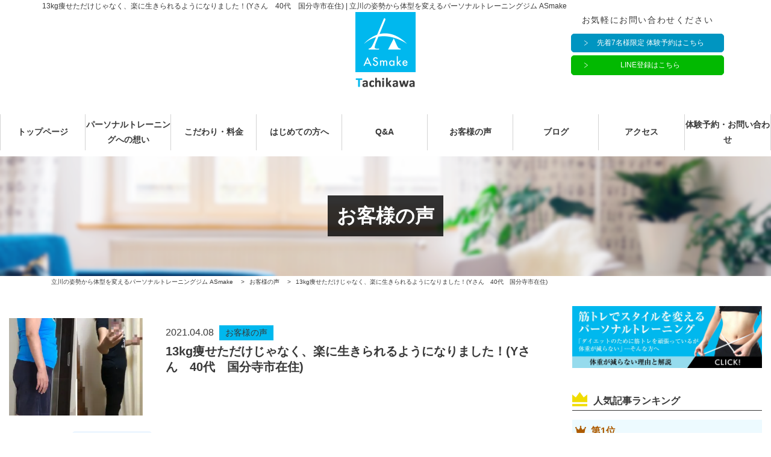

--- FILE ---
content_type: text/html; charset=UTF-8
request_url: https://asmake.jp/news/3178.html/
body_size: 21969
content:
<!DOCTYPE html>
<html lang="ja">
<head>
	<meta charset="utf-8">
	<meta http-equiv="X-UA-Compatible" content="IE=edge, chrome=1">
	<meta name="viewport" content="width=device-width, initial-scale=1.0, minimum-scale=1.0, viewport-fit=cover">
	<meta name="format-detection" content="telephone=no">
	<preference name="DisallowOverscroll" value="true" />
	<link href="https://use.fontawesome.com/releases/v5.0.6/css/all.css" rel="stylesheet">
	<link href="https://fonts.googleapis.com/css?family=Teko:400,600" rel="stylesheet">
		<script type="application/ld+json">
		{
			"@context": "https://schema.org",
			"@type": "Article",
			"image": "https://asmake.jp/sys/wp-content/uploads/2021/04/IMG_3822.jpg"
		}
	</script>
		<meta property="og:title" content="13kg痩せただけじゃなく、楽に生きられるようになりました！(Yさん　40代　国分寺市在住)">
<meta name="twitter:title" content="13kg痩せただけじゃなく、楽に生きられるようになりました！(Yさん　40代　国分寺市在住)">
<meta property="og:url" content="https://asmake.jp/news/3178.html/">
<meta property="og:image" content="https://asmake.jp/sys/wp-content/uploads/2021/04/IMG_3822.jpg">
<meta name="twitter:image" content="https://asmake.jp/sys/wp-content/uploads/2021/04/IMG_3822.jpg">
<meta name="description" content="Yさん40代国分寺市在住ASmakeのパーソナルトレーニングでは、姿勢と体型を変えるためのトレーニングだけではなく、あなたの食生活や生活リズムに合わせて、1番ストレスのない方法をお伝えしています。『ダイエットで何が正解かわからない』という場合は、...">
<meta property="og:description" content="Yさん40代国分寺市在住ASmakeのパーソナルトレーニングでは、姿勢と体型を変えるためのトレーニングだけではなく、あなたの食生活や生活リズムに合わせて、1番ストレスのない方法をお伝えしています。『ダイエットで何が正解かわからない』という場合は、...">
<meta name="twitter:description" content="Yさん40代国分寺市在住ASmakeのパーソナルトレーニングでは、姿勢と体型を変えるためのトレーニングだけではなく、あなたの食生活や生活リズムに合わせて、1番ストレスのない方法をお伝えしています。『ダイエットで何が正解かわからない』という場合は、...">

<meta name="twitter:card" content="summary_large_image">
<meta name="twitter:site" content="@">
<meta name="twitter:creator" content="@">
<meta property="og:locale" content="ja_JP" />
<meta property="og:type" content="website">
<meta property="og:site_name" content="立川の姿勢から体型を変えるパーソナルトレーニングジム ASmake">
<meta property="fb:admins" content="" />
<meta property="fb:app_id" content="203721442990477" />
	<title>13kg痩せただけじゃなく、楽に生きられるようになりました！(Yさん　40代　国分寺市在住)  |  立川の姿勢から体型を変えるパーソナルトレーニングジム ASmake</title>
<meta name='robots' content='max-image-preview:large' />
<link rel='dns-prefetch' href='//static.addtoany.com' />
<link rel="alternate" type="application/rss+xml" title="立川の姿勢から体型を変えるパーソナルトレーニングジム ASmake &raquo; 13kg痩せただけじゃなく、楽に生きられるようになりました！(Yさん　40代　国分寺市在住) のコメントのフィード" href="https://asmake.jp/news/3178.html/feed/" />
	<style type="text/css">
	.wp-pagenavi{float:left !important; }
	</style>
  <link rel='stylesheet' id='yarppRelatedCss-css' href='https://asmake.jp/sys/wp-content/plugins/yet-another-related-posts-plugin/style/related.css?ver=5.30.10' type='text/css' media='all' />
<link rel='stylesheet' id='yarpp-thumbnails-css' href='https://asmake.jp/sys/wp-content/plugins/yet-another-related-posts-plugin/style/styles_thumbnails.css?ver=5.30.10' type='text/css' media='all' />
<style id='yarpp-thumbnails-inline-css' type='text/css'>
.yarpp-thumbnails-horizontal .yarpp-thumbnail {width: 394px;height: 306px;margin: 5px;margin-left: 0px;}.yarpp-thumbnail > img, .yarpp-thumbnail-default {width: 384px;height: 256px;margin: 5px;}.yarpp-thumbnails-horizontal .yarpp-thumbnail-title {margin: 7px;margin-top: 0px;width: 384px;}.yarpp-thumbnail-default > img {min-height: 256px;min-width: 384px;}
.yarpp-thumbnails-horizontal .yarpp-thumbnail {width: 394px;height: 306px;margin: 5px;margin-left: 0px;}.yarpp-thumbnail > img, .yarpp-thumbnail-default {width: 384px;height: 256px;margin: 5px;}.yarpp-thumbnails-horizontal .yarpp-thumbnail-title {margin: 7px;margin-top: 0px;width: 384px;}.yarpp-thumbnail-default > img {min-height: 256px;min-width: 384px;}
</style>
<style id='classic-theme-styles-inline-css' type='text/css'>
/*! This file is auto-generated */
.wp-block-button__link{color:#fff;background-color:#32373c;border-radius:9999px;box-shadow:none;text-decoration:none;padding:calc(.667em + 2px) calc(1.333em + 2px);font-size:1.125em}.wp-block-file__button{background:#32373c;color:#fff;text-decoration:none}
</style>
<style id='global-styles-inline-css' type='text/css'>
body{--wp--preset--color--black: #000000;--wp--preset--color--cyan-bluish-gray: #abb8c3;--wp--preset--color--white: #ffffff;--wp--preset--color--pale-pink: #f78da7;--wp--preset--color--vivid-red: #cf2e2e;--wp--preset--color--luminous-vivid-orange: #ff6900;--wp--preset--color--luminous-vivid-amber: #fcb900;--wp--preset--color--light-green-cyan: #7bdcb5;--wp--preset--color--vivid-green-cyan: #00d084;--wp--preset--color--pale-cyan-blue: #8ed1fc;--wp--preset--color--vivid-cyan-blue: #0693e3;--wp--preset--color--vivid-purple: #9b51e0;--wp--preset--gradient--vivid-cyan-blue-to-vivid-purple: linear-gradient(135deg,rgba(6,147,227,1) 0%,rgb(155,81,224) 100%);--wp--preset--gradient--light-green-cyan-to-vivid-green-cyan: linear-gradient(135deg,rgb(122,220,180) 0%,rgb(0,208,130) 100%);--wp--preset--gradient--luminous-vivid-amber-to-luminous-vivid-orange: linear-gradient(135deg,rgba(252,185,0,1) 0%,rgba(255,105,0,1) 100%);--wp--preset--gradient--luminous-vivid-orange-to-vivid-red: linear-gradient(135deg,rgba(255,105,0,1) 0%,rgb(207,46,46) 100%);--wp--preset--gradient--very-light-gray-to-cyan-bluish-gray: linear-gradient(135deg,rgb(238,238,238) 0%,rgb(169,184,195) 100%);--wp--preset--gradient--cool-to-warm-spectrum: linear-gradient(135deg,rgb(74,234,220) 0%,rgb(151,120,209) 20%,rgb(207,42,186) 40%,rgb(238,44,130) 60%,rgb(251,105,98) 80%,rgb(254,248,76) 100%);--wp--preset--gradient--blush-light-purple: linear-gradient(135deg,rgb(255,206,236) 0%,rgb(152,150,240) 100%);--wp--preset--gradient--blush-bordeaux: linear-gradient(135deg,rgb(254,205,165) 0%,rgb(254,45,45) 50%,rgb(107,0,62) 100%);--wp--preset--gradient--luminous-dusk: linear-gradient(135deg,rgb(255,203,112) 0%,rgb(199,81,192) 50%,rgb(65,88,208) 100%);--wp--preset--gradient--pale-ocean: linear-gradient(135deg,rgb(255,245,203) 0%,rgb(182,227,212) 50%,rgb(51,167,181) 100%);--wp--preset--gradient--electric-grass: linear-gradient(135deg,rgb(202,248,128) 0%,rgb(113,206,126) 100%);--wp--preset--gradient--midnight: linear-gradient(135deg,rgb(2,3,129) 0%,rgb(40,116,252) 100%);--wp--preset--font-size--small: 13px;--wp--preset--font-size--medium: 20px;--wp--preset--font-size--large: 36px;--wp--preset--font-size--x-large: 42px;--wp--preset--spacing--20: 0.44rem;--wp--preset--spacing--30: 0.67rem;--wp--preset--spacing--40: 1rem;--wp--preset--spacing--50: 1.5rem;--wp--preset--spacing--60: 2.25rem;--wp--preset--spacing--70: 3.38rem;--wp--preset--spacing--80: 5.06rem;--wp--preset--shadow--natural: 6px 6px 9px rgba(0, 0, 0, 0.2);--wp--preset--shadow--deep: 12px 12px 50px rgba(0, 0, 0, 0.4);--wp--preset--shadow--sharp: 6px 6px 0px rgba(0, 0, 0, 0.2);--wp--preset--shadow--outlined: 6px 6px 0px -3px rgba(255, 255, 255, 1), 6px 6px rgba(0, 0, 0, 1);--wp--preset--shadow--crisp: 6px 6px 0px rgba(0, 0, 0, 1);}:where(.is-layout-flex){gap: 0.5em;}:where(.is-layout-grid){gap: 0.5em;}body .is-layout-flow > .alignleft{float: left;margin-inline-start: 0;margin-inline-end: 2em;}body .is-layout-flow > .alignright{float: right;margin-inline-start: 2em;margin-inline-end: 0;}body .is-layout-flow > .aligncenter{margin-left: auto !important;margin-right: auto !important;}body .is-layout-constrained > .alignleft{float: left;margin-inline-start: 0;margin-inline-end: 2em;}body .is-layout-constrained > .alignright{float: right;margin-inline-start: 2em;margin-inline-end: 0;}body .is-layout-constrained > .aligncenter{margin-left: auto !important;margin-right: auto !important;}body .is-layout-constrained > :where(:not(.alignleft):not(.alignright):not(.alignfull)){max-width: var(--wp--style--global--content-size);margin-left: auto !important;margin-right: auto !important;}body .is-layout-constrained > .alignwide{max-width: var(--wp--style--global--wide-size);}body .is-layout-flex{display: flex;}body .is-layout-flex{flex-wrap: wrap;align-items: center;}body .is-layout-flex > *{margin: 0;}body .is-layout-grid{display: grid;}body .is-layout-grid > *{margin: 0;}:where(.wp-block-columns.is-layout-flex){gap: 2em;}:where(.wp-block-columns.is-layout-grid){gap: 2em;}:where(.wp-block-post-template.is-layout-flex){gap: 1.25em;}:where(.wp-block-post-template.is-layout-grid){gap: 1.25em;}.has-black-color{color: var(--wp--preset--color--black) !important;}.has-cyan-bluish-gray-color{color: var(--wp--preset--color--cyan-bluish-gray) !important;}.has-white-color{color: var(--wp--preset--color--white) !important;}.has-pale-pink-color{color: var(--wp--preset--color--pale-pink) !important;}.has-vivid-red-color{color: var(--wp--preset--color--vivid-red) !important;}.has-luminous-vivid-orange-color{color: var(--wp--preset--color--luminous-vivid-orange) !important;}.has-luminous-vivid-amber-color{color: var(--wp--preset--color--luminous-vivid-amber) !important;}.has-light-green-cyan-color{color: var(--wp--preset--color--light-green-cyan) !important;}.has-vivid-green-cyan-color{color: var(--wp--preset--color--vivid-green-cyan) !important;}.has-pale-cyan-blue-color{color: var(--wp--preset--color--pale-cyan-blue) !important;}.has-vivid-cyan-blue-color{color: var(--wp--preset--color--vivid-cyan-blue) !important;}.has-vivid-purple-color{color: var(--wp--preset--color--vivid-purple) !important;}.has-black-background-color{background-color: var(--wp--preset--color--black) !important;}.has-cyan-bluish-gray-background-color{background-color: var(--wp--preset--color--cyan-bluish-gray) !important;}.has-white-background-color{background-color: var(--wp--preset--color--white) !important;}.has-pale-pink-background-color{background-color: var(--wp--preset--color--pale-pink) !important;}.has-vivid-red-background-color{background-color: var(--wp--preset--color--vivid-red) !important;}.has-luminous-vivid-orange-background-color{background-color: var(--wp--preset--color--luminous-vivid-orange) !important;}.has-luminous-vivid-amber-background-color{background-color: var(--wp--preset--color--luminous-vivid-amber) !important;}.has-light-green-cyan-background-color{background-color: var(--wp--preset--color--light-green-cyan) !important;}.has-vivid-green-cyan-background-color{background-color: var(--wp--preset--color--vivid-green-cyan) !important;}.has-pale-cyan-blue-background-color{background-color: var(--wp--preset--color--pale-cyan-blue) !important;}.has-vivid-cyan-blue-background-color{background-color: var(--wp--preset--color--vivid-cyan-blue) !important;}.has-vivid-purple-background-color{background-color: var(--wp--preset--color--vivid-purple) !important;}.has-black-border-color{border-color: var(--wp--preset--color--black) !important;}.has-cyan-bluish-gray-border-color{border-color: var(--wp--preset--color--cyan-bluish-gray) !important;}.has-white-border-color{border-color: var(--wp--preset--color--white) !important;}.has-pale-pink-border-color{border-color: var(--wp--preset--color--pale-pink) !important;}.has-vivid-red-border-color{border-color: var(--wp--preset--color--vivid-red) !important;}.has-luminous-vivid-orange-border-color{border-color: var(--wp--preset--color--luminous-vivid-orange) !important;}.has-luminous-vivid-amber-border-color{border-color: var(--wp--preset--color--luminous-vivid-amber) !important;}.has-light-green-cyan-border-color{border-color: var(--wp--preset--color--light-green-cyan) !important;}.has-vivid-green-cyan-border-color{border-color: var(--wp--preset--color--vivid-green-cyan) !important;}.has-pale-cyan-blue-border-color{border-color: var(--wp--preset--color--pale-cyan-blue) !important;}.has-vivid-cyan-blue-border-color{border-color: var(--wp--preset--color--vivid-cyan-blue) !important;}.has-vivid-purple-border-color{border-color: var(--wp--preset--color--vivid-purple) !important;}.has-vivid-cyan-blue-to-vivid-purple-gradient-background{background: var(--wp--preset--gradient--vivid-cyan-blue-to-vivid-purple) !important;}.has-light-green-cyan-to-vivid-green-cyan-gradient-background{background: var(--wp--preset--gradient--light-green-cyan-to-vivid-green-cyan) !important;}.has-luminous-vivid-amber-to-luminous-vivid-orange-gradient-background{background: var(--wp--preset--gradient--luminous-vivid-amber-to-luminous-vivid-orange) !important;}.has-luminous-vivid-orange-to-vivid-red-gradient-background{background: var(--wp--preset--gradient--luminous-vivid-orange-to-vivid-red) !important;}.has-very-light-gray-to-cyan-bluish-gray-gradient-background{background: var(--wp--preset--gradient--very-light-gray-to-cyan-bluish-gray) !important;}.has-cool-to-warm-spectrum-gradient-background{background: var(--wp--preset--gradient--cool-to-warm-spectrum) !important;}.has-blush-light-purple-gradient-background{background: var(--wp--preset--gradient--blush-light-purple) !important;}.has-blush-bordeaux-gradient-background{background: var(--wp--preset--gradient--blush-bordeaux) !important;}.has-luminous-dusk-gradient-background{background: var(--wp--preset--gradient--luminous-dusk) !important;}.has-pale-ocean-gradient-background{background: var(--wp--preset--gradient--pale-ocean) !important;}.has-electric-grass-gradient-background{background: var(--wp--preset--gradient--electric-grass) !important;}.has-midnight-gradient-background{background: var(--wp--preset--gradient--midnight) !important;}.has-small-font-size{font-size: var(--wp--preset--font-size--small) !important;}.has-medium-font-size{font-size: var(--wp--preset--font-size--medium) !important;}.has-large-font-size{font-size: var(--wp--preset--font-size--large) !important;}.has-x-large-font-size{font-size: var(--wp--preset--font-size--x-large) !important;}
.wp-block-navigation a:where(:not(.wp-element-button)){color: inherit;}
:where(.wp-block-post-template.is-layout-flex){gap: 1.25em;}:where(.wp-block-post-template.is-layout-grid){gap: 1.25em;}
:where(.wp-block-columns.is-layout-flex){gap: 2em;}:where(.wp-block-columns.is-layout-grid){gap: 2em;}
.wp-block-pullquote{font-size: 1.5em;line-height: 1.6;}
</style>
<link rel='stylesheet' id='ts_fab_css-css' href='https://asmake.jp/sys/wp-content/plugins/fancier-author-box/css/ts-fab.min.css?ver=1.4' type='text/css' media='all' />
<link rel='stylesheet' id='fancybox-for-wp-css' href='https://asmake.jp/sys/wp-content/plugins/fancybox-for-wordpress/assets/css/fancybox.css?ver=1.3.4' type='text/css' media='all' />
<link rel='stylesheet' id='toc-screen-css' href='https://asmake.jp/sys/wp-content/plugins/table-of-contents-plus/screen.min.css?ver=2406' type='text/css' media='all' />
<link rel='stylesheet' id='set_vk_post_autor_css-css' href='https://asmake.jp/sys/wp-content/plugins/vk-post-author-display/assets/css/vk-post-author.css?ver=1.24.1' type='text/css' media='all' />
<link rel='stylesheet' id='wp-ulike-css' href='https://asmake.jp/sys/wp-content/plugins/wp-ulike/assets/css/wp-ulike.min.css?ver=4.7.1' type='text/css' media='all' />
<link rel='stylesheet' id='ppress-frontend-css' href='https://asmake.jp/sys/wp-content/plugins/wp-user-avatar/assets/css/frontend.min.css?ver=4.15.11' type='text/css' media='all' />
<link rel='stylesheet' id='ppress-flatpickr-css' href='https://asmake.jp/sys/wp-content/plugins/wp-user-avatar/assets/flatpickr/flatpickr.min.css?ver=4.15.11' type='text/css' media='all' />
<link rel='stylesheet' id='ppress-select2-css' href='https://asmake.jp/sys/wp-content/plugins/wp-user-avatar/assets/select2/select2.min.css?ver=6.3.7' type='text/css' media='all' />
<link rel='stylesheet' id='passster-public-css' href='https://asmake.jp/sys/wp-content/plugins/content-protector/assets/public/passster-public.min.css?ver=4.2.6.5' type='text/css' media='all' />
<link rel='stylesheet' id='parent-style-css' href='https://asmake.jp/sys/wp-content/themes/smarge_parent_3.0.0/style.css?ver=6.3.7' type='text/css' media='all' />
<link rel='stylesheet' id='vk-font-awesome-css' href='https://asmake.jp/sys/wp-content/plugins/vk-post-author-display/vendor/vektor-inc/font-awesome-versions/src/versions/6/css/all.min.css?ver=6.4.2' type='text/css' media='all' />
<link rel='stylesheet' id='addtoany-css' href='https://asmake.jp/sys/wp-content/plugins/add-to-any/addtoany.min.css?ver=1.16' type='text/css' media='all' />
<link rel='stylesheet' id='fatNav-css' href='https://asmake.jp/sys/wp-content/themes/smarge_parent_3.0.0/css/jquery.fatNav.css?ver=6.3.7' type='text/css' media='all' />
<link rel='stylesheet' id='bxslider-css' href='https://asmake.jp/sys/wp-content/themes/smarge_parent_3.0.0/css/jquery.bxslider.css?ver=6.3.7' type='text/css' media='all' />
<link rel='stylesheet' id='style-css' href='https://asmake.jp/sys/wp-content/themes/smarge_3.1/style.css?ver=6.3.7' type='text/css' media='all' />
<link rel='stylesheet' id='wp-pagenavi-style-css' href='https://asmake.jp/sys/wp-content/plugins/wp-pagenavi-style/css/css3_black.css?ver=1.0' type='text/css' media='all' />
<script id="addtoany-core-js-before" type="text/javascript">
window.a2a_config=window.a2a_config||{};a2a_config.callbacks=[];a2a_config.overlays=[];a2a_config.templates={};a2a_localize = {
	Share: "共有",
	Save: "ブックマーク",
	Subscribe: "購読",
	Email: "メール",
	Bookmark: "ブックマーク",
	ShowAll: "すべて表示する",
	ShowLess: "小さく表示する",
	FindServices: "サービスを探す",
	FindAnyServiceToAddTo: "追加するサービスを今すぐ探す",
	PoweredBy: "Powered by",
	ShareViaEmail: "メールでシェアする",
	SubscribeViaEmail: "メールで購読する",
	BookmarkInYourBrowser: "ブラウザにブックマーク",
	BookmarkInstructions: "このページをブックマークするには、 Ctrl+D または \u2318+D を押下。",
	AddToYourFavorites: "お気に入りに追加",
	SendFromWebOrProgram: "任意のメールアドレスまたはメールプログラムから送信",
	EmailProgram: "メールプログラム",
	More: "詳細&#8230;",
	ThanksForSharing: "共有ありがとうございます !",
	ThanksForFollowing: "フォローありがとうございます !"
};
</script>
<script type='text/javascript' defer src='https://static.addtoany.com/menu/page.js' id='addtoany-core-js'></script>
<script type='text/javascript' src='https://asmake.jp/sys/wp-includes/js/jquery/jquery.min.js?ver=3.7.0' id='jquery-core-js'></script>
<script type='text/javascript' src='https://asmake.jp/sys/wp-includes/js/jquery/jquery-migrate.min.js?ver=3.4.1' id='jquery-migrate-js'></script>
<script type='text/javascript' defer src='https://asmake.jp/sys/wp-content/plugins/add-to-any/addtoany.min.js?ver=1.1' id='addtoany-jquery-js'></script>
<script type='text/javascript' src='https://asmake.jp/sys/wp-content/plugins/fancier-author-box/js/ts-fab.min.js?ver=1.4' id='ts_fab_js-js'></script>
<script type='text/javascript' src='https://asmake.jp/sys/wp-content/plugins/fancybox-for-wordpress/assets/js/jquery.fancybox.js?ver=1.3.4' id='fancybox-for-wp-js'></script>
<script type='text/javascript' src='https://asmake.jp/sys/wp-content/plugins/wp-user-avatar/assets/flatpickr/flatpickr.min.js?ver=4.15.11' id='ppress-flatpickr-js'></script>
<script type='text/javascript' src='https://asmake.jp/sys/wp-content/plugins/wp-user-avatar/assets/select2/select2.min.js?ver=4.15.11' id='ppress-select2-js'></script>
<script type='text/javascript' src='https://asmake.jp/sys/wp-content/plugins/content-protector/assets/public/cookie.js?ver=6.3.7' id='passster-cookie-js'></script>
<script type='text/javascript' id='passster-public-js-extra'>
/* <![CDATA[ */
var ps_ajax = {"ajax_url":"https:\/\/asmake.jp\/sys\/wp-admin\/admin-ajax.php","nonce":"782b5b59d8","hash_nonce":"fe1681deaa","logout_nonce":"2d000a7eda","post_id":"3178","shortcodes":[],"permalink":"https:\/\/asmake.jp\/news\/3178.html\/","cookie_duration_unit":"days","cookie_duration":"1","disable_cookie":"","unlock_mode":""};
/* ]]> */
</script>
<script type='text/javascript' src='https://asmake.jp/sys/wp-content/plugins/content-protector/assets/public/passster-public.min.js?ver=4.2.6.5' id='passster-public-js'></script>
<link rel="https://api.w.org/" href="https://asmake.jp/wp-json/" /><link rel="alternate" type="application/json" href="https://asmake.jp/wp-json/wp/v2/posts/3178" /><link rel="canonical" href="https://asmake.jp/news/3178.html/" />
<link rel='shortlink' href='https://asmake.jp/?p=3178' />
<link rel="alternate" type="application/json+oembed" href="https://asmake.jp/wp-json/oembed/1.0/embed?url=https%3A%2F%2Fasmake.jp%2Fnews%2F3178.html%2F" />
<link rel="alternate" type="text/xml+oembed" href="https://asmake.jp/wp-json/oembed/1.0/embed?url=https%3A%2F%2Fasmake.jp%2Fnews%2F3178.html%2F&#038;format=xml" />

<!-- Fancybox for WordPress v3.3.4 -->
<style type="text/css">
	.fancybox-slide--image .fancybox-content{background-color: #FFFFFF}div.fancybox-caption{display:none !important;}
	
	img.fancybox-image{border-width:10px;border-color:#FFFFFF;border-style:solid;}
	div.fancybox-bg{background-color:rgba(102,102,102,0.3);opacity:1 !important;}div.fancybox-content{border-color:#FFFFFF}
	div#fancybox-title{background-color:#FFFFFF}
	div.fancybox-content{background-color:#FFFFFF}
	div#fancybox-title-inside{color:#333333}
	
	
	
	div.fancybox-caption p.caption-title{display:inline-block}
	div.fancybox-caption p.caption-title{font-size:14px}
	div.fancybox-caption p.caption-title{color:#333333}
	div.fancybox-caption {color:#333333}div.fancybox-caption p.caption-title {background:#fff; width:auto;padding:10px 30px;}div.fancybox-content p.caption-title{color:#333333;margin: 0;padding: 5px 0;}body.fancybox-active .fancybox-container .fancybox-stage .fancybox-content .fancybox-close-small{display:block;}
</style><script type="text/javascript">
	jQuery(function () {

		var mobileOnly = false;
		
		if (mobileOnly) {
			return;
		}

		jQuery.fn.getTitle = function () { // Copy the title of every IMG tag and add it to its parent A so that fancybox can show titles
			var arr = jQuery("a[data-fancybox]");
									jQuery.each(arr, function() {
										var title = jQuery(this).children("img").attr("title");
										var caption = jQuery(this).next("figcaption").html();
                                        if(caption && title){jQuery(this).attr("title",title+" " + caption)}else if(title){ jQuery(this).attr("title",title);}else if(caption){jQuery(this).attr("title",caption);}
									});			}

		// Supported file extensions

				var thumbnails = jQuery("a:has(img)").not(".nolightbox").not('.envira-gallery-link').not('.ngg-simplelightbox').filter(function () {
			return /\.(jpe?g|png|gif|mp4|webp|bmp|pdf)(\?[^/]*)*$/i.test(jQuery(this).attr('href'))
		});
		

		// Add data-type iframe for links that are not images or videos.
		var iframeLinks = jQuery('.fancyboxforwp').filter(function () {
			return !/\.(jpe?g|png|gif|mp4|webp|bmp|pdf)(\?[^/]*)*$/i.test(jQuery(this).attr('href'))
		}).filter(function () {
			return !/vimeo|youtube/i.test(jQuery(this).attr('href'))
		});
		iframeLinks.attr({"data-type": "iframe"}).getTitle();

				// Gallery All
		thumbnails.addClass("fancyboxforwp").attr("data-fancybox", "gallery").getTitle();
		iframeLinks.attr({"data-fancybox": "gallery"}).getTitle();

		// Gallery type NONE
		
		// Call fancybox and apply it on any link with a rel atribute that starts with "fancybox", with the options set on the admin panel
		jQuery("a.fancyboxforwp").fancyboxforwp({
			loop: false,
			smallBtn: true,
			zoomOpacity: "auto",
			animationEffect: "fade",
			animationDuration: 500,
			transitionEffect: "fade",
			transitionDuration: "300",
			overlayShow: true,
			overlayOpacity: "0.3",
			titleShow: true,
			titlePosition: "inside",
			keyboard: true,
			showCloseButton: true,
			arrows: true,
			clickContent:false,
			clickSlide: "close",
			mobile: {
				clickContent: function (current, event) {
					return current.type === "image" ? "toggleControls" : false;
				},
				clickSlide: function (current, event) {
					return current.type === "image" ? "close" : "close";
				},
			},
			wheel: false,
			toolbar: true,
			preventCaptionOverlap: true,
			onInit: function() { },			onDeactivate
	: function() { },		beforeClose: function() { },			afterShow: function(instance) { jQuery( ".fancybox-image" ).on("click", function( ){ ( instance.isScaledDown() ) ? instance.scaleToActual() : instance.scaleToFit() }) },				afterClose: function() { },					caption : function( instance, item ) {var title ="";if("undefined" != typeof jQuery(this).context ){var title = jQuery(this).context.title;} else { var title = ("undefined" != typeof jQuery(this).attr("title")) ? jQuery(this).attr("title") : false;}var caption = jQuery(this).data('caption') || '';if ( item.type === 'image' && title.length ) {caption = (caption.length ? caption + '<br />' : '') + '<p class="caption-title">'+title+'</p>' ;}return caption;},
		afterLoad : function( instance, current ) {current.$content.append('<div class=\"fancybox-custom-caption inside-caption\" style=\" position: absolute;left:0;right:0;color:#000;margin:0 auto;bottom:0;text-align:center;background-color:#FFFFFF \">' + current.opts.caption + '</div>');},
			})
		;

			})
</script>
<!-- END Fancybox for WordPress -->
	<style type="text/css">
	 .wp-pagenavi
	{
		font-size:12px !important;
	}
	</style>
	        <style>
            .passster-form {
                max-width: 700px !important;
                        }

            .passster-form > form {
                background: #FAFAFA;
                padding: 20px 20px 20px 20px;
                margin: 0px 0px 0px 0px;
                border-radius: 0px;
            }

            .passster-form h4 {
                font-size: 24px;
                font-weight: 500;
                color: #6804cc;
            }

            .passster-form p {
                font-size: 16px;
                font-weight: 300;
                color: #000;
            }

            .passster-submit, .passster-submit-recaptcha {
                background: #6804cc;
                padding: 10px 10px 10px 10px;
                margin: 0px 0px 0px 0px;
                border-radius: 0px;
                font-size: 12px;
                font-weight: 400;
                color: #fff;
            }

            .passster-submit:hover, .passster-submit-recaptcha:hover {
                background: #000;
                color: #fff;
            }
        </style>
		<style>.wp-block-gallery.is-cropped .blocks-gallery-item picture{height:100%;width:100%;}</style><link rel="icon" href="https://asmake.jp/sys/wp-content/uploads/2018/09/cropped-favicon-32x32.png" sizes="32x32" />
<link rel="icon" href="https://asmake.jp/sys/wp-content/uploads/2018/09/cropped-favicon-192x192.png" sizes="192x192" />
<link rel="apple-touch-icon" href="https://asmake.jp/sys/wp-content/uploads/2018/09/cropped-favicon-180x180.png" />
<meta name="msapplication-TileImage" content="https://asmake.jp/sys/wp-content/uploads/2018/09/cropped-favicon-270x270.png" />
	<!-- Global site tag (gtag.js) - Google Analytics -->
<script async src="https://www.googletagmanager.com/gtag/js?id=G-MYV4N5H472"></script>
<script>
  window.dataLayer = window.dataLayer || [];
  function gtag(){dataLayer.push(arguments);}
  gtag('js', new Date());

  gtag('config', 'G-MYV4N5H472');
</script>
	<script type="text/javascript">
	(function(callback){
	var script = document.createElement("script");
	script.type = "text/javascript";
	script.src = "https://www.rentracks.jp/js/itp/rt.track.js?t=" + (new Date()).getTime();
	if ( script.readyState ) {
	script.onreadystatechange = function() {
	if ( script.readyState === "loaded" || script.readyState === "complete" ) {
	script.onreadystatechange = null;
	callback();
	}
	};
	} else {
	script.onload = function() {
	callback();
	};
	}
	document.getElementsByTagName("head")[0].appendChild(script);
	}(function(){}));
	</script>

</head>
<body class="post-template-default single single-post postid-3178 single-format-standard fa_v6_css">

		<header>
		<div class="head_inner_wrap container-fluid">
			<div class="row">
				<h1 class="site_title">13kg痩せただけじゃなく、楽に生きられるようになりました！(Yさん　40代　国分寺市在住)  |  立川の姿勢から体型を変えるパーソナルトレーニングジム ASmake</h1>
									<h2 class="head_logo"><a href="https://asmake.jp/"><picture><source srcset="https://asmake.jp/sys/wp-content/uploads/2022/06/logo_tachikawa.png.webp"  type="image/webp"><img src="https://asmake.jp/sys/wp-content/uploads/2022/06/logo_tachikawa.png" width="200" height="250" alt="立川の姿勢から体型を変えるパーソナルトレーニングジム｜ボディメイクスタジオASmake(アスメイク)" data-eio="p"></picture></a></h2>
								<div class="col-md-3 header-info">
											<h3 class="header-info_title">お気軽にお問い合わせください</h3>
																	<p class="header-btn">
							<a class="btn btn-default" target="_blank" href="https://coubic.com/shotayamasaki/466890/book/course_type/detail?express=true&amp;_gl=1*16bvqtz*_gcl_au*NjYzMzg1MDM3LjE3MzUwOTUwMTk.">先着7名様限定 体験予約はこちら</a>
						</p>
										<p class="header-btn line">
						<a class="btn_line" href="https://line.me/R/ti/p/%40wmr1151m" target="_blank">LINE登録はこちら</a>
					</p>
				</div>
			</div>
		</div>
	</header>
	<nav class="gnav">
					<h2 class="fix_nav_logo"><a href="https://asmake.jp/"><picture><source srcset="https://asmake.jp/sys/wp-content/uploads/2022/06/logo_tachikawa.png.webp"  type="image/webp"><img src="https://asmake.jp/sys/wp-content/uploads/2022/06/logo_tachikawa.png" width="200" height="250" alt="立川の姿勢から体型を変えるパーソナルトレーニングジム｜ボディメイクスタジオASmake(アスメイク)" data-eio="p"></picture></a></h2>
				<ul class="menu-main-container container">
			<li id="menu-item-110" class="menu-item menu-item-type-post_type menu-item-object-page menu-item-home menu-item-110"><a href="https://asmake.jp/">トップページ<br /><span></span></a></li>
<li id="menu-item-158" class="menu-item menu-item-type-post_type menu-item-object-page menu-item-has-children menu-item-158"><a href="https://asmake.jp/about/">パーソナルトレーニングへの想い<br /><span></span></a>
<ul class="sub-menu">
	<li id="menu-item-194" class="menu-item menu-item-type-post_type menu-item-object-page menu-item-194"><a href="https://asmake.jp/trainer/">トレーナー紹介<br /><span></span></a></li>
	<li id="menu-item-1520" class="menu-item menu-item-type-post_type menu-item-object-page menu-item-1520"><a href="https://asmake.jp/law/">特定商取引法に基づく表記<br /><span></span></a></li>
</ul>
</li>
<li id="menu-item-157" class="menu-item menu-item-type-post_type menu-item-object-page menu-item-has-children menu-item-157"><a href="https://asmake.jp/menu/">こだわり・料金<br /><span></span></a>
<ul class="sub-menu">
	<li id="menu-item-156" class="menu-item menu-item-type-post_type menu-item-object-page menu-item-156"><a href="https://asmake.jp/flow/">体験当日の流れ<br /><span></span></a></li>
</ul>
</li>
<li id="menu-item-1841" class="dub menu-item menu-item-type-post_type menu-item-object-page menu-item-1841"><a href="https://asmake.jp/online/">はじめての方へ<br /><span></span></a></li>
<li id="menu-item-155" class="menu-item menu-item-type-post_type menu-item-object-page menu-item-155"><a href="https://asmake.jp/qanda/">Q&#038;A<br /><span></span></a></li>
<li id="menu-item-160" class="menu-item menu-item-type-taxonomy menu-item-object-category current-post-ancestor current-menu-parent current-post-parent menu-item-160"><a href="https://asmake.jp/voice/">お客様の声<br /><span></span></a></li>
<li id="menu-item-163" class="menu-item menu-item-type-taxonomy menu-item-object-category current-post-ancestor current-menu-parent current-post-parent menu-item-has-children menu-item-163"><a href="https://asmake.jp/blog/">ブログ<br /><span></span></a>
<ul class="sub-menu">
	<li id="menu-item-6802" class="menu-item menu-item-type-taxonomy menu-item-object-category current-post-ancestor current-menu-parent current-post-parent menu-item-6802"><a href="https://asmake.jp/news/">お知らせ<br /><span></span></a></li>
</ul>
</li>
<li id="menu-item-161" class="menu-item menu-item-type-custom menu-item-object-custom menu-item-161"><a href="/#access">アクセス<br /><span></span></a></li>
<li id="menu-item-111" class="menu-item menu-item-type-post_type menu-item-object-page current-post-parent menu-item-111"><a href="https://asmake.jp/contact/">体験予約・お問い合わせ<br /><span></span></a></li>
			<li class="sp_header-info">
									<h3 class="header-info_title">お気軽にお問い合わせください</h3>
										<p class="header-btn">
						<a class="btn btn-default" target="_blank" href="https://coubic.com/shotayamasaki/466890/book/course_type/detail?express=true&amp;_gl=1*16bvqtz*_gcl_au*NjYzMzg1MDM3LjE3MzUwOTUwMTk.">先着7名様限定 体験予約はこちら</a><br />
					</p>
								<!-- 230213追加 -->
				<!-- <p class="header-btn osaka">
					<span>ASmakeの技術が学べる</span>
					<a class="btn_osaka" href="https://asmake.jp/lp.asmake-school/" target="_blank">トレーナースクール開校！</a>
				</p> -->
				<p class="header-btn line">
					<span>無料でダイエット動画プレゼント</span>
					<a class="btn_line" href="https://line.me/R/ti/p/%40wmr1151m" target="_blank">LINE登録はこちら</a>
				</p>
							</li>
		</ul>
	</nav>
<div class="pagetitle" style="background-image:url(https://asmake.jp/sys/wp-content/uploads/2018/09/contact_bg-e1552444360918.png);">
	<h1><span>お客様の声</span></h1>
</div>
	<div class="breadcrumbs">
		<div class="container">
			<!-- Breadcrumb NavXT 7.3.1 -->
<span property="itemListElement" typeof="ListItem"><a property="item" typeof="WebPage" title="立川の姿勢から体型を変えるパーソナルトレーニングジム ASmakeへ移動する" href="https://asmake.jp" class="home" ><span property="name">立川の姿勢から体型を変えるパーソナルトレーニングジム ASmake</span></a><meta property="position" content="1"></span> &gt; <span property="itemListElement" typeof="ListItem"><a property="item" typeof="WebPage" title="Go to the お客様の声 カテゴリー archives." href="https://asmake.jp/voice/" class="taxonomy category" ><span property="name">お客様の声</span></a><meta property="position" content="2"></span> &gt; <span property="itemListElement" typeof="ListItem"><span property="name" class="post post-post current-item">13kg痩せただけじゃなく、楽に生きられるようになりました！(Yさん　40代　国分寺市在住)</span><meta property="url" content="https://asmake.jp/news/3178.html/"><meta property="position" content="3"></span>		</div>
	</div>
	<main>
		<div class="single_main_area">
			<div class="single-headerbox">
				<div class="single-header">
					<div class="photo">
												<picture><source srcset="https://asmake.jp/sys/wp-content/uploads/2021/04/IMG_3822-384x256.jpg.webp"  type="image/webp"><img width="384" height="256" src="https://asmake.jp/sys/wp-content/uploads/2021/04/IMG_3822-384x256.jpg" class="attachment-post-thumbnail size-post-thumbnail wp-post-image" alt="" decoding="async" fetchpriority="high" data-eio="p" /></picture>						</div>
						<div class="title">
							<div class="date"><time datetime="2021.04.08">2021.04.08</time></div>
														<span class="cat color1">お客様の声</span>
							<h1>13kg痩せただけじゃなく、楽に生きられるようになりました！(Yさん　40代　国分寺市在住)</h1>
						</div>
					</div>
				</div>

								
				<section>
					<div class="comment_btn_wrap">
						<div class="like-button">		<div class="wpulike wpulike-default " ><div class="wp_ulike_general_class wp_ulike_is_not_liked"><button type="button"
					aria-label="いいねボタン"
					data-ulike-id="3178"
					data-ulike-nonce="2633aa4cdc"
					data-ulike-type="post"
					data-ulike-template="wpulike-default"
					data-ulike-display-likers=""
					data-ulike-likers-style="popover"
					class="wp_ulike_btn wp_ulike_put_image wp_post_btn_3178"></button><span class="count-box wp_ulike_counter_up" data-ulike-counter-value="0"></span>			</div></div>
	</div>
						<a href="#comment">コメントを見る</a>					</div>
					<div class="column-1" style="background:  ;">
						<div class="select-lay single-box">
							<section>
								<h3 class="main-title">Yさん　40代　国分寺市在住</h3><figure class="photo"><picture><source srcset="https://asmake.jp/sys/wp-content/uploads/2021/04/IMG_3823.jpg.webp"  type="image/webp"><img src="https://asmake.jp/sys/wp-content/uploads/2021/04/IMG_3823.jpg" width="1124" height="1124" alt="" data-eio="p"></picture></figure><div class="txt-editor"><p><strong><span style="color: #333333">過去にジムで糖質制限ダイエットをしたことがあり、大好きな麺類を我慢したり少量の食事を強いられたり、過酷なダイエットで泣くほど辛い思いをしました。</span></strong></p>
<p><span style="color: #333333">そんな辛いダイエットに耐えられず、逃げるようにジムを退会してからは反動で爆食いしてしまい、元の体重以上のリバウンドを経験しました。</span></p>
<p>&nbsp;</p>
<p><span style="color: #333333">『ジムに入会してもダイエットが成功せず、自信を失くし落ち込み、痩せたいけど食べることをやめられない』という負のループに陥っていたときに、</span><span style="color: #333333">ASmakeのHPで週1回のトレーニングでOKというのが目にとまり、</span></p>
<p><span style="color: #333333">忙しい毎日を送っていて通うこと自体面倒だった私でも、週1回なら続けられると思い、体験トレーニングに行き山崎さんと出会いました。</span></p>
<p>&nbsp;</p>
<p><span style="color: #333333">過去の経験もあり、はじめは『本当に痩せるんだろうか？』と半信半疑でしたが、</span><br />
<strong><span style="color: #333333">大好きな麺類も食べながら、時には甘いものも食べながら、『これはダメ！』みたいな過酷な食事制限もなく、ダイエットすることができました。</span></strong></p>
<p>&nbsp;</p>
</div><h4 class="design-title2">その結果、70kgだった体重が、現在57kg。一年半でマイナス13kgになりましたが、まだまだダイエット継続中です。<br />
<br />
気になっていた腹囲はマイナス15cmになり、服のサイズは、2サイズダウンしました。<br />
ゴムパンツばかり履いていましたが、スキニージーンズが履けるようになりました！<br />
<br />
</h4><div class="txt-editor"><p><span style="color: #333333">ASmakeに通っていなければ、完全に肥満になり、いまだに自分に自信を持てず、容姿を気にして引きこもりになっていたと思います。</span></p>
<p><span style="color: #333333">それが山崎さんと出会い、トレーニングを始めて、「無理したり過度に頑張ったりしないで良い」とアドバイスを頂き、</span></p>
<p><strong><span style="color: #333333">振り返ると、これまで人間関係や仕事・人生において、無理して頑張り過ぎていた事に気づき、自分にとって本当に必要な人や物の選択ができるようになりました。それにより、楽に生きられるようになりました！</span></strong></p>
<p>&nbsp;</p>
</div><figure class="photo"><picture><source srcset="https://asmake.jp/sys/wp-content/uploads/2021/04/IMG_3822.jpg.webp"  type="image/webp"><img src="https://asmake.jp/sys/wp-content/uploads/2021/04/IMG_3822.jpg" width="1124" height="1124" alt="" data-eio="p"></picture></figure><h4 class="design-title1">素敵な感動エピソードありがとうございます！</h4><p class="paragraph-style">体験トレーニングの時に、結構辛いダイエットをされて結局続かなくてもっと太ってしまったというのを聞いて、<br />
<br />
「辛いことや無理することは絶対に続かないし、良いことがないので、もっと楽をしましょう」と、なるべくストレスのないように食生活も運動も、生活習慣も整えられるようサポートさせていただきました。<br />
<br />
まず1番は、本人が辛くないこと、そしてその中で最短で結果を出すための方法になることをお伝えしていきました。<br />
<br />
トレーニングは、ケガや痛みを出さないように必要なトレーニングを必要なだけやって成果へとつなげました。<br />
<br />
<br />
当然、僕はサポートするだけなので、成果や結果は、すべてご本人の努力や行動の賜物です。ぼくがいくら伝えてもご本人の行動や実践が伴わないと何も変わらないので、できることだけをお伝えしたつもりです。<br />
<br />
まだまだ痩せることは充分可能なので、頑張りましょう！素敵な声をいただきありがとうございます！<br />
<br />
</p><h4 class="design-title2">なぜ、このような結果が出るのか？<br />
その理由は、こちら↓</h4><div class="btn-wrap"><a href="/menu" class="btn btn-default"><span area="hidden"></span>ASmakeと他社との違い<br />
について</a></div><p class="paragraph-style">ASmakeのパーソナルトレーニングでは、姿勢と体型を変えるためのトレーニングだけではなく、あなたの食生活や生活リズムに合わせて、1番ストレスのない方法をお伝えしています。<br />
『ダイエットで何が正解かわからない』という場合は、お気軽にご相談ください！<br />
</p><div class="btn-wrap"><a href="/contact" class="btn btn-default"><span area="hidden"></span>パーソナルトレーニングの<br />
ご予約はこちら</a></div><h4 class="design-title2">ただ痩せるだけじゃなく、体型を変えたいあなたに、今だけこちらのLINE登録で、<br />
通常5000円の部位別エクササイズ動画を、無料でプレゼントしています！<br />
LINE友だち追加は、こちら↓</h4><div class="txt-editor"><p><a href="https://line.me/R/ti/p/%40wmr1151m"><img height="36" border="0" alt="友だち追加" src="https://scdn.line-apps.com/n/line_add_friends/btn/ja.png" /></a></p>
</div><p class="paragraph-style">この記事が面白いと思われたら、下のSNSボタンを押してシェアしてくださると嬉しいです！<br />
↓</p>							<!-- 220216追加 -->
							<div class="k-single-bnr">
								<div class="bnr-asmake">
									<a class="bnr-asmake_left" href="https://asmake.jp/" target="_blank"><picture><source srcset="https://asmake.jp/sys/wp-content/themes/smarge_3.1/images/bnr_tachikawa.jpg.webp"  type="image/webp"><img src="https://asmake.jp/sys/wp-content/themes/smarge_3.1/images/bnr_tachikawa.jpg" width="800" height="200" alt="立川店についてはこちら" data-eio="p"></picture></a>
																	</div>
								<a href="https://lp.asmake.jp/" target="_blank"><picture><source srcset="https://asmake.jp/sys/wp-content/themes/smarge_3.1/images/bnr_trng.jpg.webp"  type="image/webp"><img src="https://asmake.jp/sys/wp-content/themes/smarge_3.1/images/bnr_trng.jpg" width="875" height="105" alt="Asmakeのトレーニングについて詳しくご紹介" data-eio="p"></picture></a>
							</div>
							<div class="comment_btn_wrap">
								<div class="like-button">		<div class="wpulike wpulike-default " ><div class="wp_ulike_general_class wp_ulike_is_not_liked"><button type="button"
					aria-label="いいねボタン"
					data-ulike-id="3178"
					data-ulike-nonce="2633aa4cdc"
					data-ulike-type="post"
					data-ulike-template="wpulike-default"
					data-ulike-display-likers=""
					data-ulike-likers-style="popover"
					class="wp_ulike_btn wp_ulike_put_image wp_post_btn_3178"></button><span class="count-box wp_ulike_counter_up" data-ulike-counter-value="0"></span>			</div></div>
	</div>
								<a href="#comment">コメントを見る</a>							</div>
							<!-- ｺｺﾏﾃﾞ -->
							<div class="addtoany_share_save_container addtoany_content addtoany_content_top"><div class="a2a_kit a2a_kit_size_32 addtoany_list" data-a2a-url="https://asmake.jp/news/3178.html/" data-a2a-title="13kg痩せただけじゃなく、楽に生きられるようになりました！(Yさん　40代　国分寺市在住)"><a class="a2a_button_facebook" href="https://www.addtoany.com/add_to/facebook?linkurl=https%3A%2F%2Fasmake.jp%2Fnews%2F3178.html%2F&amp;linkname=13kg%E7%97%A9%E3%81%9B%E3%81%9F%E3%81%A0%E3%81%91%E3%81%98%E3%82%83%E3%81%AA%E3%81%8F%E3%80%81%E6%A5%BD%E3%81%AB%E7%94%9F%E3%81%8D%E3%82%89%E3%82%8C%E3%82%8B%E3%82%88%E3%81%86%E3%81%AB%E3%81%AA%E3%82%8A%E3%81%BE%E3%81%97%E3%81%9F%EF%BC%81%28Y%E3%81%95%E3%82%93%E3%80%8040%E4%BB%A3%E3%80%80%E5%9B%BD%E5%88%86%E5%AF%BA%E5%B8%82%E5%9C%A8%E4%BD%8F%29" title="Facebook" rel="nofollow noopener" target="_blank"></a><a class="a2a_button_twitter" href="https://www.addtoany.com/add_to/twitter?linkurl=https%3A%2F%2Fasmake.jp%2Fnews%2F3178.html%2F&amp;linkname=13kg%E7%97%A9%E3%81%9B%E3%81%9F%E3%81%A0%E3%81%91%E3%81%98%E3%82%83%E3%81%AA%E3%81%8F%E3%80%81%E6%A5%BD%E3%81%AB%E7%94%9F%E3%81%8D%E3%82%89%E3%82%8C%E3%82%8B%E3%82%88%E3%81%86%E3%81%AB%E3%81%AA%E3%82%8A%E3%81%BE%E3%81%97%E3%81%9F%EF%BC%81%28Y%E3%81%95%E3%82%93%E3%80%8040%E4%BB%A3%E3%80%80%E5%9B%BD%E5%88%86%E5%AF%BA%E5%B8%82%E5%9C%A8%E4%BD%8F%29" title="Twitter" rel="nofollow noopener" target="_blank"></a><a class="a2a_button_line" href="https://www.addtoany.com/add_to/line?linkurl=https%3A%2F%2Fasmake.jp%2Fnews%2F3178.html%2F&amp;linkname=13kg%E7%97%A9%E3%81%9B%E3%81%9F%E3%81%A0%E3%81%91%E3%81%98%E3%82%83%E3%81%AA%E3%81%8F%E3%80%81%E6%A5%BD%E3%81%AB%E7%94%9F%E3%81%8D%E3%82%89%E3%82%8C%E3%82%8B%E3%82%88%E3%81%86%E3%81%AB%E3%81%AA%E3%82%8A%E3%81%BE%E3%81%97%E3%81%9F%EF%BC%81%28Y%E3%81%95%E3%82%93%E3%80%8040%E4%BB%A3%E3%80%80%E5%9B%BD%E5%88%86%E5%AF%BA%E5%B8%82%E5%9C%A8%E4%BD%8F%29" title="Line" rel="nofollow noopener" target="_blank"></a><a class="a2a_button_email" href="https://www.addtoany.com/add_to/email?linkurl=https%3A%2F%2Fasmake.jp%2Fnews%2F3178.html%2F&amp;linkname=13kg%E7%97%A9%E3%81%9B%E3%81%9F%E3%81%A0%E3%81%91%E3%81%98%E3%82%83%E3%81%AA%E3%81%8F%E3%80%81%E6%A5%BD%E3%81%AB%E7%94%9F%E3%81%8D%E3%82%89%E3%82%8C%E3%82%8B%E3%82%88%E3%81%86%E3%81%AB%E3%81%AA%E3%82%8A%E3%81%BE%E3%81%97%E3%81%9F%EF%BC%81%28Y%E3%81%95%E3%82%93%E3%80%8040%E4%BB%A3%E3%80%80%E5%9B%BD%E5%88%86%E5%AF%BA%E5%B8%82%E5%9C%A8%E4%BD%8F%29" title="Email" rel="nofollow noopener" target="_blank"></a><a class="a2a_dd addtoany_share_save addtoany_share" href="https://www.addtoany.com/share"></a></div></div><div id="ts-fab-below" class="ts-fab-wrapper"><span class="screen-reader-text">The following two tabs change content below.</span><ul class="ts-fab-list"><li class="ts-fab-bio-link"><a href="#ts-fab-bio-below">この記事を書いた人</a></li><li class="ts-fab-latest-posts-link"><a href="#ts-fab-latest-posts-below">最新の記事</a></li></ul><div class="ts-fab-tabs">
	<div class="ts-fab-tab" id="ts-fab-bio-below">
		<div class="ts-fab-avatar"><picture><source srcset="https://asmake.jp/sys/wp-content/uploads/2023/10/IMG_8487-1-300x300.jpeg.webp 2x"  type="image/webp"><img alt='' src='https://asmake.jp/sys/wp-content/uploads/2023/10/IMG_8487-1-120x120.jpeg' srcset='https://asmake.jp/sys/wp-content/uploads/2023/10/IMG_8487-1-300x300.jpeg 2x' class='avatar avatar-80 photo' height='80' width='80' loading='lazy' decoding='async' data-eio="p" /></picture><div class="ts-fab-social-links"><a href="https://twitter.com/yamasaki_shota?lang=ja" title="Twitter" rel="nofollow"><img src="https://asmake.jp/sys/wp-content/plugins/fancier-author-box/images/twitter.png" width="24" height="24" alt="Twitter のプロフィール" /></a><a href="https://www.facebook.com/shota.yamasaki.5" title="Facebook" rel="nofollow"><img src="https://asmake.jp/sys/wp-content/plugins/fancier-author-box/images/facebook.png" width="24" height="24" alt="Facebook のプロフィール" /></a><a href="https://www.instagram.com/asmake_bodymakestudio/?hl=ja" title="Instagram" rel="nofollow"><img src="https://asmake.jp/sys/wp-content/plugins/fancier-author-box/images/instagram.png" width="24" height="24" alt="My Instagram profile" /></a><a href="https://www.youtube.com/channel/UCysEiF2pvL_Cq-aKcWvuYmQ" title="YouTube" rel="nofollow"><img src="https://asmake.jp/sys/wp-content/plugins/fancier-author-box/images/youtube.png" width="24" height="24" alt="My YouTube channel" /></a></div>
		</div>
		
		<div class="ts-fab-text">
			<div class="ts-fab-header"><div id="toc_container" class="toc_light_blue no_bullets"><p class="toc_title">目次</p><ul class="toc_list"><li></li><li></li></ul></div>
<h4><span id="i"><a href="https://asmake.jp" rel="nofollow">山﨑 将太</a></span></h4></div><!-- /.ts-fab-header -->
			<div class="ts-fab-content">【見た目を変えることでなりたい体を作るボディメイクトレーナー】
過去に無理な減量方法などによって優勝を逃した悔しさから、アフリカに2年間柔道を教えに行くタイミングで、身体について猛勉強し、無理のない身体作りメソッドを生み出す。
言葉や文化の異なるアフリカでいかに分かりやすく指導するか試行錯誤した結果、全国チャンピオン、世界選手権やオリンピック出場選手を輩出。
日本に帰国後、理論と指導法に磨きをかけ、女性のボディメイクに応用し、分かりやすい指導と週に1度のトレーニングでも身体が変わると運動初心者たちに絶大な人気を得る。
<strong><a href="https://asmake.jp/trainer/" rel="noopener">詳しいプロフィールはこちらをクリック</a></strong>
《姿勢から体型を変えるパーソナルトレーニングジムASmake代表》</div>
		</div>
	</div>
	<div class="ts-fab-tab" id="ts-fab-latest-posts-below">
		<div class="ts-fab-avatar"><picture><source srcset="https://asmake.jp/sys/wp-content/uploads/2023/10/IMG_8487-1-300x300.jpeg.webp 2x"  type="image/webp"><img alt='' src='https://asmake.jp/sys/wp-content/uploads/2023/10/IMG_8487-1-120x120.jpeg' srcset='https://asmake.jp/sys/wp-content/uploads/2023/10/IMG_8487-1-300x300.jpeg 2x' class='avatar avatar-80 photo' height='80' width='80' loading='lazy' decoding='async' data-eio="p" /></picture><div class="ts-fab-social-links"><a href="https://twitter.com/yamasaki_shota?lang=ja" title="Twitter" rel="nofollow"><img src="https://asmake.jp/sys/wp-content/plugins/fancier-author-box/images/twitter.png" width="24" height="24" alt="Twitter のプロフィール" /></a><a href="https://www.facebook.com/shota.yamasaki.5" title="Facebook" rel="nofollow"><img src="https://asmake.jp/sys/wp-content/plugins/fancier-author-box/images/facebook.png" width="24" height="24" alt="Facebook のプロフィール" /></a><a href="https://www.instagram.com/asmake_bodymakestudio/?hl=ja" title="Instagram" rel="nofollow"><img src="https://asmake.jp/sys/wp-content/plugins/fancier-author-box/images/instagram.png" width="24" height="24" alt="My Instagram profile" /></a><a href="https://www.youtube.com/channel/UCysEiF2pvL_Cq-aKcWvuYmQ" title="YouTube" rel="nofollow"><img src="https://asmake.jp/sys/wp-content/plugins/fancier-author-box/images/youtube.png" width="24" height="24" alt="My YouTube channel" /></a></div>
		</div>
		<div class="ts-fab-text">
			<div class="ts-fab-header">
				<h4><span id="_by">最新記事 by 山﨑 将太 <span class="latest-see-all">(<a href="https://asmake.jp/author/ownerasmake/" rel="nofollow">全て見る</a>)</span></span></h4>
			</div>
			<ul class="ts-fab-latest">
				<li>
					<a href="https://asmake.jp/blog/7143.html/">脚痩せできない人に共通する「姿勢のクセ」</a><span> - 2026年1月21日</span> 
				</li>
				<li>
					<a href="https://asmake.jp/blog/7138.html/">左足がよくつまづく本当の原因～足首や筋力ではなく「身体の連動」が途切れているから～</a><span> - 2026年1月18日</span> 
				</li>
				<li>
					<a href="https://asmake.jp/blog/7132.html/">筋トレ・有酸素運動だけでは痩せない理由｜体型が変わる人との決定的な違い</a><span> - 2026年1月15日</span> 
				</li>
		</ul></div>
	</div>
		</div>
	</div><div class="addtoany_share_save_container addtoany_content addtoany_content_bottom"><div class="a2a_kit a2a_kit_size_32 addtoany_list" data-a2a-url="https://asmake.jp/news/3178.html/" data-a2a-title="13kg痩せただけじゃなく、楽に生きられるようになりました！(Yさん　40代　国分寺市在住)"><a class="a2a_button_facebook" href="https://www.addtoany.com/add_to/facebook?linkurl=https%3A%2F%2Fasmake.jp%2Fnews%2F3178.html%2F&amp;linkname=13kg%E7%97%A9%E3%81%9B%E3%81%9F%E3%81%A0%E3%81%91%E3%81%98%E3%82%83%E3%81%AA%E3%81%8F%E3%80%81%E6%A5%BD%E3%81%AB%E7%94%9F%E3%81%8D%E3%82%89%E3%82%8C%E3%82%8B%E3%82%88%E3%81%86%E3%81%AB%E3%81%AA%E3%82%8A%E3%81%BE%E3%81%97%E3%81%9F%EF%BC%81%28Y%E3%81%95%E3%82%93%E3%80%8040%E4%BB%A3%E3%80%80%E5%9B%BD%E5%88%86%E5%AF%BA%E5%B8%82%E5%9C%A8%E4%BD%8F%29" title="Facebook" rel="nofollow noopener" target="_blank"></a><a class="a2a_button_twitter" href="https://www.addtoany.com/add_to/twitter?linkurl=https%3A%2F%2Fasmake.jp%2Fnews%2F3178.html%2F&amp;linkname=13kg%E7%97%A9%E3%81%9B%E3%81%9F%E3%81%A0%E3%81%91%E3%81%98%E3%82%83%E3%81%AA%E3%81%8F%E3%80%81%E6%A5%BD%E3%81%AB%E7%94%9F%E3%81%8D%E3%82%89%E3%82%8C%E3%82%8B%E3%82%88%E3%81%86%E3%81%AB%E3%81%AA%E3%82%8A%E3%81%BE%E3%81%97%E3%81%9F%EF%BC%81%28Y%E3%81%95%E3%82%93%E3%80%8040%E4%BB%A3%E3%80%80%E5%9B%BD%E5%88%86%E5%AF%BA%E5%B8%82%E5%9C%A8%E4%BD%8F%29" title="Twitter" rel="nofollow noopener" target="_blank"></a><a class="a2a_button_line" href="https://www.addtoany.com/add_to/line?linkurl=https%3A%2F%2Fasmake.jp%2Fnews%2F3178.html%2F&amp;linkname=13kg%E7%97%A9%E3%81%9B%E3%81%9F%E3%81%A0%E3%81%91%E3%81%98%E3%82%83%E3%81%AA%E3%81%8F%E3%80%81%E6%A5%BD%E3%81%AB%E7%94%9F%E3%81%8D%E3%82%89%E3%82%8C%E3%82%8B%E3%82%88%E3%81%86%E3%81%AB%E3%81%AA%E3%82%8A%E3%81%BE%E3%81%97%E3%81%9F%EF%BC%81%28Y%E3%81%95%E3%82%93%E3%80%8040%E4%BB%A3%E3%80%80%E5%9B%BD%E5%88%86%E5%AF%BA%E5%B8%82%E5%9C%A8%E4%BD%8F%29" title="Line" rel="nofollow noopener" target="_blank"></a><a class="a2a_button_email" href="https://www.addtoany.com/add_to/email?linkurl=https%3A%2F%2Fasmake.jp%2Fnews%2F3178.html%2F&amp;linkname=13kg%E7%97%A9%E3%81%9B%E3%81%9F%E3%81%A0%E3%81%91%E3%81%98%E3%82%83%E3%81%AA%E3%81%8F%E3%80%81%E6%A5%BD%E3%81%AB%E7%94%9F%E3%81%8D%E3%82%89%E3%82%8C%E3%82%8B%E3%82%88%E3%81%86%E3%81%AB%E3%81%AA%E3%82%8A%E3%81%BE%E3%81%97%E3%81%9F%EF%BC%81%28Y%E3%81%95%E3%82%93%E3%80%8040%E4%BB%A3%E3%80%80%E5%9B%BD%E5%88%86%E5%AF%BA%E5%B8%82%E5%9C%A8%E4%BD%8F%29" title="Email" rel="nofollow noopener" target="_blank"></a><a class="a2a_dd addtoany_share_save addtoany_share" href="https://www.addtoany.com/share"></a></div></div><div class='yarpp yarpp-related yarpp-related-website yarpp-template-thumbnails'>
<!-- YARPP Thumbnails -->
<h3>関連記事</h3>
<div class="yarpp-thumbnails-horizontal">
<a class='yarpp-thumbnail' rel='norewrite' href='https://asmake.jp/news/3179.html/' title='12～3kg痩せて女性らしい体型になり、プラス思考になりました！(Hさん　20代　昭島市在住)'>
<picture><source srcset="https://asmake.jp/sys/wp-content/uploads/2021/04/3FF76C85-9BF1-45DA-BB40-91DAC8E96DFB-2-384x256.jpg.webp"  type="image/webp"><img width="384" height="256" src="https://asmake.jp/sys/wp-content/uploads/2021/04/3FF76C85-9BF1-45DA-BB40-91DAC8E96DFB-2-384x256.jpg" class="attachment-post-thumbnail size-post-thumbnail wp-post-image" alt="" decoding="async" data-pin-nopin="true" data-eio="p" /></picture><span class="yarpp-thumbnail-title">12～3kg痩せて女性らしい体型になり、プラス思考になりました！(Hさん　20代　昭島市在住)</span></a>
<a class='yarpp-thumbnail' rel='norewrite' href='https://asmake.jp/news/3196.html/' title='食事やダイエットのストレスは全くありませんでした。(Mさん　40代　立川市在住)'>
<picture><source srcset="https://asmake.jp/sys/wp-content/uploads/2019/08/DSC01971-384x256.jpg.webp"  type="image/webp"><img width="384" height="256" src="https://asmake.jp/sys/wp-content/uploads/2019/08/DSC01971-384x256.jpg" class="attachment-post-thumbnail size-post-thumbnail wp-post-image" alt="" decoding="async" data-pin-nopin="true" data-eio="p" /></picture><span class="yarpp-thumbnail-title">食事やダイエットのストレスは全くありませんでした。(Mさん　40代　立川市在住)</span></a>
<a class='yarpp-thumbnail' rel='norewrite' href='https://asmake.jp/news/3212.html/' title='痩せたうえに、前向きになり、心が安定して自分を好きになりました。(Mさん　30代  立川市在住)'>
<picture><source srcset="https://asmake.jp/sys/wp-content/uploads/2021/04/B8022BEA-6E1E-477B-8CA1-3D837D79283B-384x256.jpg.webp"  type="image/webp"><img width="384" height="256" src="https://asmake.jp/sys/wp-content/uploads/2021/04/B8022BEA-6E1E-477B-8CA1-3D837D79283B-384x256.jpg" class="attachment-post-thumbnail size-post-thumbnail wp-post-image" alt="" decoding="async" data-pin-nopin="true" data-eio="p" /></picture><span class="yarpp-thumbnail-title">痩せたうえに、前向きになり、心が安定して自分を好きになりました。(Mさん　30代  立川市在住)</span></a>
<a class='yarpp-thumbnail' rel='norewrite' href='https://asmake.jp/news/3226.html/' title='一生、間違ったダイエットを繰り返していたと言い切れます！！(Oさん　20代　昭島市在住)'>
<picture><source srcset="https://asmake.jp/sys/wp-content/uploads/2021/04/IMG_4131-1-384x256.jpg.webp"  type="image/webp"><img width="384" height="256" src="https://asmake.jp/sys/wp-content/uploads/2021/04/IMG_4131-1-384x256.jpg" class="attachment-post-thumbnail size-post-thumbnail wp-post-image" alt="" decoding="async" data-pin-nopin="true" data-eio="p" /></picture><span class="yarpp-thumbnail-title">一生、間違ったダイエットを繰り返していたと言い切れます！！(Oさん　20代　昭島市在住)</span></a>
<a class='yarpp-thumbnail' rel='norewrite' href='https://asmake.jp/news/3344.html/' title='人生における目標を新たに設定できる心持ちになりました！(加藤さん　30代　立川市在住)'>
<picture><source srcset="https://asmake.jp/sys/wp-content/uploads/2021/09/E12FF122-C169-4024-B4BD-AB22CD1B2E08-1-384x256.jpg.webp"  type="image/webp"><img width="384" height="256" src="https://asmake.jp/sys/wp-content/uploads/2021/09/E12FF122-C169-4024-B4BD-AB22CD1B2E08-1-384x256.jpg" class="attachment-post-thumbnail size-post-thumbnail wp-post-image" alt="" decoding="async" data-pin-nopin="true" data-eio="p" /></picture><span class="yarpp-thumbnail-title">人生における目標を新たに設定できる心持ちになりました！(加藤さん　30代　立川市在住)</span></a>
<a class='yarpp-thumbnail' rel='norewrite' href='https://asmake.jp/news/3361.html/' title='【ダイエット=大変でストレス】という考えが全くなくなりました。(Hさん　30代　青梅市在住)'>
<picture><source srcset="https://asmake.jp/sys/wp-content/uploads/2021/10/IMG_8017-384x256.jpg.webp"  type="image/webp"><img width="384" height="256" src="https://asmake.jp/sys/wp-content/uploads/2021/10/IMG_8017-384x256.jpg" class="attachment-post-thumbnail size-post-thumbnail wp-post-image" alt="" decoding="async" data-pin-nopin="true" data-eio="p" /></picture><span class="yarpp-thumbnail-title">【ダイエット=大変でストレス】という考えが全くなくなりました。(Hさん　30代　青梅市在住)</span></a>
</div>
</div>
						</section>
					</div>
				</div>
			</section>
			<!-- 関連記事 -->

			<div id="comment" class="comment_area">
	<div id="respond" class="comment-respond">
		<h3 id="reply-title" class="comment-reply-title">コメントを入力する <small><a rel="nofollow" id="cancel-comment-reply-link" href="/news/3178.html/#respond" style="display:none;">コメントをキャンセル</a></small></h3><form action="https://asmake.jp/sys/wp-comments-post.php" method="post" id="commentform" class="comment-form"><p class="commentnote">入力エリアすべてが必須項目です。メールアドレスが公開されることはありません。</p><p class="comment-form-comment"><textarea id="comment" name="comment" cols="50" rows="6" aria-required="true" placeholder="＊本文" /></textarea></p><p class="commentnote">内容をご確認の上、送信してください。</p><p class="comment-form-author"><input class="author" name="author" type="text" value="" size="30" placeholder="＊お名前" /></p>
<p class="comment-form-email"><input class="email" name="email" type="text" value="" size="30"placeholder="＊メールアドレス" /></p>

<p class="comment-form-cookies-consent"><input id="wp-comment-cookies-consent" name="wp-comment-cookies-consent" type="checkbox" value="yes" /> <label for="wp-comment-cookies-consent">次回のコメントで使用するためブラウザーに自分の名前、メールアドレス、サイトを保存する。</label></p>
<p class="form-submit"><input name="submit" type="submit" id="submit" class="submit" value="送信" /> <input type='hidden' name='comment_post_ID' value='3178' id='comment_post_ID' />
<input type='hidden' name='comment_parent' id='comment_parent' value='0' />
</p></form>	</div><!-- #respond -->
	</div>
			

							<div class="prev-next">
					<div class="go-list"><a href="https://asmake.jp/voice">一覧ページへ戻る</a></div>
					<div class="go-prev">
													<a href="https://asmake.jp/blog/3187.html/">「昔と食べる量が同じなのに太る」のは当たり前な理由。</a>
											</div>
					<div class="go-next">
													<a href="https://asmake.jp/blog/3182.html/">あなたのダイエットが続かない理由は、コレだけです！</a>
											</div>
				</div>
			
		</div>
		<section class="sideber">
			<p class="addbnr"><a href="https://asmake.jp/training_and_weight"><picture><source srcset="https://asmake.jp/sys/wp-content/themes/smarge_3.1/images/bnr.png.webp"  type="image/webp"><img src="https://asmake.jp/sys/wp-content/themes/smarge_3.1/images/bnr.png" width="315" height="104" alt="筋トレでスタイルを変えるパーソナルトレーニング" data-eio="p"></picture></a></p>
						<div class="list_cat sides ranking">
				<h3><img src="https://asmake.jp/sys/wp-content/themes/smarge_3.1/images/rank.svg" width="25" height="23" alt="人気記事ランキング">人気記事ランキング</h3>
				<ul>
										<li><a href="https://asmake.jp/blog/1034.html/"><span class="num">第1位</span><p>「筋トレで見た目は痩せたのに、体重が減っていない。」がよくあることな理由とは？</p></a></li>
									<li><a href="https://asmake.jp/blog/564.html/"><span class="num">第2位</span><p>「風邪をひいて熱が出たら、体重が落ちた！」はダイエットではありません！落ちたのは何？？</p></a></li>
									<li><a href="https://asmake.jp/blog/1978.html/"><span class="num">第3位</span><p>食べ過ぎた次の日に、意外と体重が減っている理由【立川のパーソナルトレーナーが解説】</p></a></li>
									<li><a href="https://asmake.jp/blog/970.html/"><span class="num">第4位</span><p>間食をやめたときのダイエット効果がすごい！間食しないだけでお腹が痩せる理由。</p></a></li>
									<li><a href="https://asmake.jp/blog/913.html/"><span class="num">第5位</span><p>アルコールはお腹周りが太る！お酒を飲む頻度を減らすと、お腹の脂肪が減る理由とは？</p></a></li>
							</ul>
		</div>

		<div class="list_cat sides list_category">
			<h3>カテゴリー</h3>
			<ul>
					<li class="cat-item cat-item-67"><a href="https://asmake.jp/onlineparsonal/">オンラインパーソナルトレーニング (2)</a>
</li>
	<li class="cat-item cat-item-5"><a href="https://asmake.jp/voice/">お客様の声 (39)</a>
</li>
	<li class="cat-item cat-item-1"><a href="https://asmake.jp/news/">お知らせ (76)</a>
</li>
	<li class="cat-item cat-item-62"><a href="https://asmake.jp/onlinesalon/">ダイエットオンラインサロン (4)</a>
</li>
	<li class="cat-item cat-item-72"><a href="https://asmake.jp/trainerseminar/">トレーナー向けコンテンツ (15)</a>
</li>
	<li class="cat-item cat-item-101"><a href="https://asmake.jp/trainer-line/">トレーナー向け公式LINE (7)</a>
</li>
	<li class="cat-item cat-item-2"><a href="https://asmake.jp/blog/">ブログ</a> (1,552)
<ul class='children'>
	<li class="cat-item cat-item-152"><a href="https://asmake.jp/blog/improvement/">〇〇改善 (146)</a>
	<ul class='children'>
	<li class="cat-item cat-item-167"><a href="https://asmake.jp/blog/improvement/squat/">しゃがみ込みの改善 (1)</a>
</li>
	<li class="cat-item cat-item-131"><a href="https://asmake.jp/blog/improvement/straight-neck/">ストレートネック改善 (4)</a>
</li>
	<li class="cat-item cat-item-117"><a href="https://asmake.jp/blog/improvement/left-right/">体の左右差 (2)</a>
</li>
	<li class="cat-item cat-item-63"><a href="https://asmake.jp/blog/improvement/warped-waist/">反り腰改善 (21)</a>
</li>
	<li class="cat-item cat-item-130"><a href="https://asmake.jp/blog/improvement/breathing/">呼吸改善 (7)</a>
</li>
	<li class="cat-item cat-item-109"><a href="https://asmake.jp/blog/improvement/urinary-incontinence/">尿漏れ改善 (1)</a>
</li>
	<li class="cat-item cat-item-121"><a href="https://asmake.jp/blog/improvement/rolled-shoulders/">巻き肩改善 (3)</a>
</li>
	<li class="cat-item cat-item-39"><a href="https://asmake.jp/blog/improvement/nekoze/">猫背改善 (34)</a>
</li>
	<li class="cat-item cat-item-128"><a href="https://asmake.jp/blog/improvement/pain/">痛み改善 (75)</a>
		<ul class='children'>
	<li class="cat-item cat-item-100"><a href="https://asmake.jp/blog/improvement/pain/strained-back/">ギックリ腰 (5)</a>
</li>
	<li class="cat-item cat-item-123"><a href="https://asmake.jp/blog/improvement/pain/sacrum-pain/">仙骨痛 (2)</a>
</li>
	<li class="cat-item cat-item-85"><a href="https://asmake.jp/blog/improvement/pain/shoulderpain/">肩の痛み (10)</a>
</li>
	<li class="cat-item cat-item-61"><a href="https://asmake.jp/blog/improvement/pain/backache/">腰痛 (47)</a>
</li>
	<li class="cat-item cat-item-113"><a href="https://asmake.jp/blog/improvement/pain/knees-pain/">膝の痛み (11)</a>
</li>
	<li class="cat-item cat-item-112"><a href="https://asmake.jp/blog/improvement/pain/neck-pain/">首の痛み (3)</a>
</li>
		</ul>
</li>
	<li class="cat-item cat-item-143"><a href="https://asmake.jp/blog/improvement/hip-joint/">股関節の違和感 (5)</a>
</li>
	<li class="cat-item cat-item-79"><a href="https://asmake.jp/blog/improvement/stiff-shoulder/">肩こり (13)</a>
</li>
	<li class="cat-item cat-item-169"><a href="https://asmake.jp/blog/improvement/intestinal-environment/">腸内環境改善 (1)</a>
</li>
	<li class="cat-item cat-item-103"><a href="https://asmake.jp/blog/improvement/leg-cramps/">足がつる (3)</a>
</li>
	<li class="cat-item cat-item-141"><a href="https://asmake.jp/blog/improvement/nasal-breathing/">鼻呼吸のススメ (1)</a>
</li>
	</ul>
</li>
	<li class="cat-item cat-item-165"><a href="https://asmake.jp/blog/glycemic-index/">GI値とダイエット (1)</a>
</li>
	<li class="cat-item cat-item-144"><a href="https://asmake.jp/blog/exercise-video/">エクササイズ・ストレッチ動画 (50)</a>
</li>
	<li class="cat-item cat-item-111"><a href="https://asmake.jp/blog/laundry-detergent/">オススメの洗濯洗剤 (1)</a>
</li>
	<li class="cat-item cat-item-106"><a href="https://asmake.jp/blog/pesticide-free-vegetables/">オススメ無農薬野菜 (1)</a>
</li>
	<li class="cat-item cat-item-93"><a href="https://asmake.jp/blog/supplement/">サプリメントのお話 (6)</a>
</li>
	<li class="cat-item cat-item-40"><a href="https://asmake.jp/blog/stress/">ストレスとダイエット (56)</a>
</li>
	<li class="cat-item cat-item-82"><a href="https://asmake.jp/blog/smartphone/">スマホとダイエット (1)</a>
</li>
	<li class="cat-item cat-item-31"><a href="https://asmake.jp/blog/seminar/">ダイエットセミナー (2)</a>
</li>
	<li class="cat-item cat-item-23"><a href="https://asmake.jp/blog/dietmethod/">ダイエット理論 (373)</a>
	<ul class='children'>
	<li class="cat-item cat-item-160"><a href="https://asmake.jp/blog/dietmethod/massage/">マッサージ (4)</a>
</li>
	<li class="cat-item cat-item-142"><a href="https://asmake.jp/blog/dietmethod/rebound/">リバウンド (11)</a>
</li>
	<li class="cat-item cat-item-34"><a href="https://asmake.jp/blog/dietmethod/fat/">体脂肪の減らし方 (72)</a>
</li>
	<li class="cat-item cat-item-96"><a href="https://asmake.jp/blog/dietmethod/weight-gain/">体重増加 (6)</a>
</li>
	<li class="cat-item cat-item-73"><a href="https://asmake.jp/blog/dietmethod/stagnationperiod/">停滞期 (6)</a>
</li>
	<li class="cat-item cat-item-88"><a href="https://asmake.jp/blog/dietmethod/calories-burned/">消費カロリーの増やし方 (4)</a>
</li>
	<li class="cat-item cat-item-25"><a href="https://asmake.jp/blog/dietmethod/sangodiet/">産後ダイエット (5)</a>
</li>
	<li class="cat-item cat-item-32"><a href="https://asmake.jp/blog/dietmethod/workout/">筋トレとダイエット (89)</a>
</li>
	<li class="cat-item cat-item-168"><a href="https://asmake.jp/blog/dietmethod/cold/">風邪とダイエット (4)</a>
</li>
	</ul>
</li>
	<li class="cat-item cat-item-22"><a href="https://asmake.jp/blog/dietshokuji-2/">ダイエット食事法 (601)</a>
	<ul class='children'>
	<li class="cat-item cat-item-87"><a href="https://asmake.jp/blog/dietshokuji-2/1-meal-a-day/">1日1食ダイエット (2)</a>
</li>
	<li class="cat-item cat-item-158"><a href="https://asmake.jp/blog/dietshokuji-2/mct/">MCTオイル (2)</a>
</li>
	<li class="cat-item cat-item-157"><a href="https://asmake.jp/blog/dietshokuji-2/oatmeal/">オートミール (1)</a>
</li>
	<li class="cat-item cat-item-77"><a href="https://asmake.jp/blog/dietshokuji-2/recommendationfood/">オススメの食べ物 (21)</a>
</li>
	<li class="cat-item cat-item-38"><a href="https://asmake.jp/blog/dietshokuji-2/rice/">お米 (43)</a>
</li>
	<li class="cat-item cat-item-156"><a href="https://asmake.jp/blog/dietshokuji-2/sweets/">お菓子甘いもの (22)</a>
</li>
	<li class="cat-item cat-item-28"><a href="https://asmake.jp/blog/dietshokuji-2/alcohol/">お酒とダイエット (38)</a>
</li>
	<li class="cat-item cat-item-80"><a href="https://asmake.jp/blog/dietshokuji-2/cake/">ケーキ (16)</a>
</li>
	<li class="cat-item cat-item-86"><a href="https://asmake.jp/blog/dietshokuji-2/coconut-oil/">ココナッツオイル (2)</a>
</li>
	<li class="cat-item cat-item-148"><a href="https://asmake.jp/blog/dietshokuji-2/diet_food_convenience/">コンビニで選ぶダイエット食 (4)</a>
</li>
	<li class="cat-item cat-item-149"><a href="https://asmake.jp/blog/dietshokuji-2/bread/">パン (12)</a>
</li>
	<li class="cat-item cat-item-90"><a href="https://asmake.jp/blog/dietshokuji-2/fastfood/">ファーストフードとダイエット (1)</a>
</li>
	<li class="cat-item cat-item-58"><a href="https://asmake.jp/blog/dietshokuji-2/fasting/">ファスティングとダイエット (6)</a>
</li>
	<li class="cat-item cat-item-69"><a href="https://asmake.jp/blog/dietshokuji-2/dairy-products/">乳製品とダイエット (12)</a>
</li>
	<li class="cat-item cat-item-81"><a href="https://asmake.jp/blog/dietshokuji-2/eating-out/">外食 (9)</a>
</li>
	<li class="cat-item cat-item-95"><a href="https://asmake.jp/blog/dietshokuji-2/supper/">夜食とダイエット (6)</a>
</li>
	<li class="cat-item cat-item-147"><a href="https://asmake.jp/blog/dietshokuji-2/fasting-2/">断食 (1)</a>
</li>
	<li class="cat-item cat-item-50"><a href="https://asmake.jp/blog/dietshokuji-2/breakfast/">朝食 (30)</a>
</li>
	<li class="cat-item cat-item-30"><a href="https://asmake.jp/blog/dietshokuji-2/fluit/">果物とダイエット (14)</a>
</li>
	<li class="cat-item cat-item-119"><a href="https://asmake.jp/blog/dietshokuji-2/water/">水とダイエット (2)</a>
</li>
	<li class="cat-item cat-item-55"><a href="https://asmake.jp/blog/dietshokuji-2/additive/">添加物 (7)</a>
</li>
	<li class="cat-item cat-item-37"><a href="https://asmake.jp/blog/dietshokuji-2/sugar/">砂糖 (48)</a>
</li>
	<li class="cat-item cat-item-110"><a href="https://asmake.jp/blog/dietshokuji-2/hunger/">空腹 (2)</a>
</li>
	<li class="cat-item cat-item-159"><a href="https://asmake.jp/blog/dietshokuji-2/rice_flour/">米粉 (1)</a>
</li>
	<li class="cat-item cat-item-26"><a href="https://asmake.jp/blog/dietshokuji-2/toshitsu/">糖質制限 (51)</a>
</li>
	<li class="cat-item cat-item-92"><a href="https://asmake.jp/blog/dietshokuji-2/enzyme-drink/">酵素ドリンク (1)</a>
</li>
	<li class="cat-item cat-item-35"><a href="https://asmake.jp/blog/dietshokuji-2/vegetables/">野菜とダイエット (31)</a>
</li>
	<li class="cat-item cat-item-47"><a href="https://asmake.jp/blog/dietshokuji-2/snack/">間食とダイエット (42)</a>
</li>
	<li class="cat-item cat-item-98"><a href="https://asmake.jp/blog/dietshokuji-2/overeating/">食べ過ぎとダイエット (21)</a>
</li>
	<li class="cat-item cat-item-60"><a href="https://asmake.jp/blog/dietshokuji-2/dietaryfiber/">食物繊維 (17)</a>
</li>
	</ul>
</li>
	<li class="cat-item cat-item-139"><a href="https://asmake.jp/blog/trainerschool/">トレーナースクール (1)</a>
</li>
	<li class="cat-item cat-item-33"><a href="https://asmake.jp/blog/personaltraining/">パーソナルトレーニング (29)</a>
</li>
	<li class="cat-item cat-item-132"><a href="https://asmake.jp/blog/balanceball/">バランスボールの選び方 (1)</a>
</li>
	<li class="cat-item cat-item-24"><a href="https://asmake.jp/blog/bodymakemethod/">ボディメイク方法 (407)</a>
	<ul class='children'>
	<li class="cat-item cat-item-9"><a href="https://asmake.jp/blog/bodymakemethod/onaka/">お腹痩せ (81)</a>
</li>
	<li class="cat-item cat-item-66"><a href="https://asmake.jp/blog/bodymakemethod/constriction/">くびれ作り (15)</a>
</li>
	<li class="cat-item cat-item-163"><a href="https://asmake.jp/blog/bodymakemethod/decollete/">デコルテ (1)</a>
</li>
	<li class="cat-item cat-item-52"><a href="https://asmake.jp/blog/bodymakemethod/bust/">バストアップ (6)</a>
</li>
	<li class="cat-item cat-item-10"><a href="https://asmake.jp/blog/bodymakemethod/hipup/">ヒップアップ (31)</a>
</li>
	<li class="cat-item cat-item-14"><a href="https://asmake.jp/blog/bodymakemethod/hukurahagi/">ふくらはぎ痩せ (14)</a>
</li>
	<li class="cat-item cat-item-57"><a href="https://asmake.jp/blog/bodymakemethod/bridal/">ブライダルトレーニング (13)</a>
</li>
	<li class="cat-item cat-item-49"><a href="https://asmake.jp/blog/bodymakemethod/swelling/">むくみ (10)</a>
</li>
	<li class="cat-item cat-item-162"><a href="https://asmake.jp/blog/bodymakemethod/upper_body/">上半身痩せ (4)</a>
</li>
	<li class="cat-item cat-item-164"><a href="https://asmake.jp/blog/bodymakemethod/lower_body/">下半身痩せ (6)</a>
</li>
	<li class="cat-item cat-item-43"><a href="https://asmake.jp/blog/bodymakemethod/lower-stomach/">下腹痩せ (25)</a>
</li>
	<li class="cat-item cat-item-8"><a href="https://asmake.jp/blog/bodymakemethod/ninoude/">二の腕痩せ (30)</a>
</li>
	<li class="cat-item cat-item-44"><a href="https://asmake.jp/blog/bodymakemethod/body/">体のたるみ改善 (11)</a>
</li>
	<li class="cat-item cat-item-29"><a href="https://asmake.jp/blog/bodymakemethod/keep/">体型維持 (19)</a>
</li>
	<li class="cat-item cat-item-126"><a href="https://asmake.jp/blog/bodymakemethod/inner-thigh/">内もも痩せ (2)</a>
</li>
	<li class="cat-item cat-item-42"><a href="https://asmake.jp/blog/bodymakemethod/thigh/">太もも痩せ (54)</a>
</li>
	<li class="cat-item cat-item-45"><a href="https://asmake.jp/blog/bodymakemethod/posture/">姿勢改善 (38)</a>
</li>
	<li class="cat-item cat-item-51"><a href="https://asmake.jp/blog/bodymakemethod/face/">小顔 (1)</a>
</li>
	<li class="cat-item cat-item-64"><a href="https://asmake.jp/blog/bodymakemethod/rib/">浮いたあばら (4)</a>
</li>
	<li class="cat-item cat-item-124"><a href="https://asmake.jp/blog/bodymakemethod/beautyhip/">美尻 (5)</a>
</li>
	<li class="cat-item cat-item-122"><a href="https://asmake.jp/blog/bodymakemethod/shoulder/">肩の盛り上がり (3)</a>
</li>
	<li class="cat-item cat-item-15"><a href="https://asmake.jp/blog/bodymakemethod/senaka/">背中痩せ (27)</a>
</li>
	<li class="cat-item cat-item-16"><a href="https://asmake.jp/blog/bodymakemethod/asiyase/">脚痩せ (75)</a>
</li>
	<li class="cat-item cat-item-120"><a href="https://asmake.jp/blog/bodymakemethod/waist-fat/">腰のお肉 (3)</a>
</li>
	</ul>
</li>
	<li class="cat-item cat-item-129"><a href="https://asmake.jp/blog/botox/">ボトックス (1)</a>
</li>
	<li class="cat-item cat-item-140"><a href="https://asmake.jp/blog/laxative/">下剤とダイエット (1)</a>
</li>
	<li class="cat-item cat-item-137"><a href="https://asmake.jp/blog/hangover/">二日酔い防止 (2)</a>
</li>
	<li class="cat-item cat-item-54"><a href="https://asmake.jp/blog/work/">仕事効率化 (25)</a>
</li>
	<li class="cat-item cat-item-74"><a href="https://asmake.jp/blog/healthcare/">健康向上 (137)</a>
	<ul class='children'>
	<li class="cat-item cat-item-174"><a href="https://asmake.jp/blog/healthcare/toothpaste/">オススメ歯磨き粉 (1)</a>
</li>
	<li class="cat-item cat-item-116"><a href="https://asmake.jp/blog/healthcare/caffeine/">カフェインと健康 (2)</a>
</li>
	<li class="cat-item cat-item-178"><a href="https://asmake.jp/blog/healthcare/stumble/">つまづく (1)</a>
</li>
	<li class="cat-item cat-item-173"><a href="https://asmake.jp/blog/healthcare/mineral/">ミネラル (1)</a>
</li>
	<li class="cat-item cat-item-46"><a href="https://asmake.jp/blog/healthcare/insomnia/">不眠 (11)</a>
</li>
	<li class="cat-item cat-item-105"><a href="https://asmake.jp/blog/healthcare/hypoglycemia/">低血糖対策 (1)</a>
</li>
	<li class="cat-item cat-item-65"><a href="https://asmake.jp/blog/healthcare/constipation/">便秘解消 (12)</a>
</li>
	<li class="cat-item cat-item-104"><a href="https://asmake.jp/blog/healthcare/bathing/">入浴 (2)</a>
</li>
	<li class="cat-item cat-item-99"><a href="https://asmake.jp/blog/healthcare/sensitivity/">冷え症対策 (6)</a>
</li>
	<li class="cat-item cat-item-166"><a href="https://asmake.jp/blog/healthcare/water-supply-chlorine/">水道水の塩素 (1)</a>
</li>
	<li class="cat-item cat-item-84"><a href="https://asmake.jp/blog/healthcare/menstruation/">生理対策 (2)</a>
</li>
	<li class="cat-item cat-item-118"><a href="https://asmake.jp/blog/healthcare/fatigue-recovery/">疲労回復 (3)</a>
</li>
	<li class="cat-item cat-item-102"><a href="https://asmake.jp/blog/healthcare/hemorrhoids/">痔の予防 (1)</a>
</li>
	<li class="cat-item cat-item-172"><a href="https://asmake.jp/blog/healthcare/intraocular-pressure/">眼圧とトレーニング (1)</a>
</li>
	<li class="cat-item cat-item-170"><a href="https://asmake.jp/blog/healthcare/short-term/">短期のダイエット (2)</a>
</li>
	<li class="cat-item cat-item-83"><a href="https://asmake.jp/blog/healthcare/fatty-liver/">脂肪肝 (4)</a>
</li>
	<li class="cat-item cat-item-94"><a href="https://asmake.jp/blog/healthcare/hay-fever/">花粉症対策 (3)</a>
</li>
	<li class="cat-item cat-item-176"><a href="https://asmake.jp/blog/healthcare/microwave-oven/">電子レンジ (1)</a>
</li>
	</ul>
</li>
	<li class="cat-item cat-item-133"><a href="https://asmake.jp/blog/books/">出版書籍 (3)</a>
</li>
	<li class="cat-item cat-item-56"><a href="https://asmake.jp/blog/season/">季節とダイエット (17)</a>
	<ul class='children'>
	<li class="cat-item cat-item-154"><a href="https://asmake.jp/blog/season/summer_vacance/">お盆休みとダイエット (1)</a>
</li>
	<li class="cat-item cat-item-59"><a href="https://asmake.jp/blog/season/newyear/">年末年始ダイエット (11)</a>
</li>
	<li class="cat-item cat-item-78"><a href="https://asmake.jp/blog/season/year-end-party/">忘年会ダイエット (1)</a>
</li>
	<li class="cat-item cat-item-155"><a href="https://asmake.jp/blog/season/vacance/">連休とダイエット (5)</a>
</li>
	</ul>
</li>
	<li class="cat-item cat-item-53"><a href="https://asmake.jp/blog/age/">年齢とダイエット (6)</a>
</li>
	<li class="cat-item cat-item-146"><a href="https://asmake.jp/blog/cardio_exercise/">有酸素運動 (9)</a>
</li>
	<li class="cat-item cat-item-136"><a href="https://asmake.jp/blog/pillow/">枕の選び方 (1)</a>
</li>
	<li class="cat-item cat-item-71"><a href="https://asmake.jp/blog/nutrition/">栄養学 (17)</a>
</li>
	<li class="cat-item cat-item-127"><a href="https://asmake.jp/blog/walking/">正しい歩き方 (3)</a>
</li>
	<li class="cat-item cat-item-89"><a href="https://asmake.jp/blog/scientific-diet/">科学的なダイエット (3)</a>
</li>
	<li class="cat-item cat-item-115"><a href="https://asmake.jp/blog/lunch-tachikawa/">立川オススメランチ (5)</a>
</li>
	<li class="cat-item cat-item-36"><a href="https://asmake.jp/blog/muscle/">筋肉のつけ方 (17)</a>
</li>
	<li class="cat-item cat-item-107"><a href="https://asmake.jp/blog/muscle-pain/">筋肉痛 (1)</a>
</li>
	<li class="cat-item cat-item-76"><a href="https://asmake.jp/blog/fascia-release/">筋膜リリース (3)</a>
</li>
	<li class="cat-item cat-item-70"><a href="https://asmake.jp/blog/skincare/">美肌対策 (4)</a>
</li>
	<li class="cat-item cat-item-91"><a href="https://asmake.jp/blog/blood-test/">血液検査 (7)</a>
</li>
	<li class="cat-item cat-item-41"><a href="https://asmake.jp/blog/habit/">運動習慣 (32)</a>
</li>
	<li class="cat-item cat-item-135"><a href="https://asmake.jp/blog/shoes/">靴の選び方 (2)</a>
</li>
	<li class="cat-item cat-item-114"><a href="https://asmake.jp/blog/high-blood-pressure/">高血圧について (1)</a>
</li>
	<li class="cat-item cat-item-134"><a href="https://asmake.jp/blog/senior-training/">高齢者のトレーニング (16)</a>
</li>
</ul>
</li>
	<li class="cat-item cat-item-48"><a href="https://asmake.jp/media/">メディア掲載 (6)</a>
</li>
	<li class="cat-item cat-item-97"><a href="https://asmake.jp/membership/">会員様専用コンテンツ (3)</a>
</li>
	<li class="cat-item cat-item-108"><a href="https://asmake.jp/seminar-2/">各種セミナー (9)</a>
</li>
	<li class="cat-item cat-item-6"><a href="https://asmake.jp/report/">成果報告 (11)</a>
</li>
	<li class="cat-item cat-item-138"><a href="https://asmake.jp/time-difference/">時差対応オンラインレッスン (2)</a>
</li>
	<li class="cat-item cat-item-125"><a href="https://asmake.jp/rakuyasebody/">楽痩せボディAcademy (1)</a>
</li>
			</ul>
		</div>

		<div class="list_month sides list_archive">
			<h3>アーカイブ</h3>
			<ul>
					<li><a href='https://asmake.jp/date/2026/01/'>2026年1月</a>&nbsp;(10)</li>
	<li><a href='https://asmake.jp/date/2025/12/'>2025年12月</a>&nbsp;(4)</li>
	<li><a href='https://asmake.jp/date/2025/09/'>2025年9月</a>&nbsp;(2)</li>
	<li><a href='https://asmake.jp/date/2025/08/'>2025年8月</a>&nbsp;(5)</li>
	<li><a href='https://asmake.jp/date/2025/07/'>2025年7月</a>&nbsp;(3)</li>
	<li><a href='https://asmake.jp/date/2025/06/'>2025年6月</a>&nbsp;(4)</li>
	<li><a href='https://asmake.jp/date/2025/05/'>2025年5月</a>&nbsp;(11)</li>
	<li><a href='https://asmake.jp/date/2025/04/'>2025年4月</a>&nbsp;(8)</li>
	<li><a href='https://asmake.jp/date/2025/03/'>2025年3月</a>&nbsp;(9)</li>
	<li><a href='https://asmake.jp/date/2025/02/'>2025年2月</a>&nbsp;(16)</li>
	<li><a href='https://asmake.jp/date/2025/01/'>2025年1月</a>&nbsp;(3)</li>
	<li><a href='https://asmake.jp/date/2024/12/'>2024年12月</a>&nbsp;(9)</li>
	<li><a href='https://asmake.jp/date/2024/11/'>2024年11月</a>&nbsp;(1)</li>
	<li><a href='https://asmake.jp/date/2024/10/'>2024年10月</a>&nbsp;(4)</li>
	<li><a href='https://asmake.jp/date/2024/09/'>2024年9月</a>&nbsp;(10)</li>
	<li><a href='https://asmake.jp/date/2024/08/'>2024年8月</a>&nbsp;(28)</li>
	<li><a href='https://asmake.jp/date/2024/07/'>2024年7月</a>&nbsp;(28)</li>
	<li><a href='https://asmake.jp/date/2024/06/'>2024年6月</a>&nbsp;(20)</li>
	<li><a href='https://asmake.jp/date/2024/05/'>2024年5月</a>&nbsp;(24)</li>
	<li><a href='https://asmake.jp/date/2024/04/'>2024年4月</a>&nbsp;(23)</li>
	<li><a href='https://asmake.jp/date/2024/03/'>2024年3月</a>&nbsp;(25)</li>
	<li><a href='https://asmake.jp/date/2024/02/'>2024年2月</a>&nbsp;(23)</li>
	<li><a href='https://asmake.jp/date/2024/01/'>2024年1月</a>&nbsp;(24)</li>
	<li><a href='https://asmake.jp/date/2023/12/'>2023年12月</a>&nbsp;(24)</li>
	<li><a href='https://asmake.jp/date/2023/11/'>2023年11月</a>&nbsp;(24)</li>
	<li><a href='https://asmake.jp/date/2023/10/'>2023年10月</a>&nbsp;(19)</li>
	<li><a href='https://asmake.jp/date/2023/09/'>2023年9月</a>&nbsp;(3)</li>
	<li><a href='https://asmake.jp/date/2023/08/'>2023年8月</a>&nbsp;(15)</li>
	<li><a href='https://asmake.jp/date/2023/07/'>2023年7月</a>&nbsp;(7)</li>
	<li><a href='https://asmake.jp/date/2023/06/'>2023年6月</a>&nbsp;(13)</li>
	<li><a href='https://asmake.jp/date/2023/05/'>2023年5月</a>&nbsp;(19)</li>
	<li><a href='https://asmake.jp/date/2023/04/'>2023年4月</a>&nbsp;(12)</li>
	<li><a href='https://asmake.jp/date/2023/03/'>2023年3月</a>&nbsp;(13)</li>
	<li><a href='https://asmake.jp/date/2023/02/'>2023年2月</a>&nbsp;(24)</li>
	<li><a href='https://asmake.jp/date/2023/01/'>2023年1月</a>&nbsp;(17)</li>
	<li><a href='https://asmake.jp/date/2022/12/'>2022年12月</a>&nbsp;(15)</li>
	<li><a href='https://asmake.jp/date/2022/11/'>2022年11月</a>&nbsp;(5)</li>
	<li><a href='https://asmake.jp/date/2022/10/'>2022年10月</a>&nbsp;(4)</li>
	<li><a href='https://asmake.jp/date/2022/09/'>2022年9月</a>&nbsp;(4)</li>
	<li><a href='https://asmake.jp/date/2022/08/'>2022年8月</a>&nbsp;(15)</li>
	<li><a href='https://asmake.jp/date/2022/07/'>2022年7月</a>&nbsp;(18)</li>
	<li><a href='https://asmake.jp/date/2022/06/'>2022年6月</a>&nbsp;(18)</li>
	<li><a href='https://asmake.jp/date/2022/05/'>2022年5月</a>&nbsp;(14)</li>
	<li><a href='https://asmake.jp/date/2022/04/'>2022年4月</a>&nbsp;(1)</li>
	<li><a href='https://asmake.jp/date/2022/03/'>2022年3月</a>&nbsp;(25)</li>
	<li><a href='https://asmake.jp/date/2022/02/'>2022年2月</a>&nbsp;(26)</li>
	<li><a href='https://asmake.jp/date/2022/01/'>2022年1月</a>&nbsp;(18)</li>
	<li><a href='https://asmake.jp/date/2021/12/'>2021年12月</a>&nbsp;(6)</li>
	<li><a href='https://asmake.jp/date/2021/11/'>2021年11月</a>&nbsp;(4)</li>
	<li><a href='https://asmake.jp/date/2021/10/'>2021年10月</a>&nbsp;(2)</li>
	<li><a href='https://asmake.jp/date/2021/09/'>2021年9月</a>&nbsp;(9)</li>
	<li><a href='https://asmake.jp/date/2021/08/'>2021年8月</a>&nbsp;(7)</li>
	<li><a href='https://asmake.jp/date/2021/07/'>2021年7月</a>&nbsp;(7)</li>
	<li><a href='https://asmake.jp/date/2021/06/'>2021年6月</a>&nbsp;(4)</li>
	<li><a href='https://asmake.jp/date/2021/05/'>2021年5月</a>&nbsp;(18)</li>
	<li><a href='https://asmake.jp/date/2021/04/'>2021年4月</a>&nbsp;(31)</li>
	<li><a href='https://asmake.jp/date/2021/03/'>2021年3月</a>&nbsp;(34)</li>
	<li><a href='https://asmake.jp/date/2021/02/'>2021年2月</a>&nbsp;(28)</li>
	<li><a href='https://asmake.jp/date/2021/01/'>2021年1月</a>&nbsp;(30)</li>
	<li><a href='https://asmake.jp/date/2020/12/'>2020年12月</a>&nbsp;(34)</li>
	<li><a href='https://asmake.jp/date/2020/11/'>2020年11月</a>&nbsp;(29)</li>
	<li><a href='https://asmake.jp/date/2020/10/'>2020年10月</a>&nbsp;(33)</li>
	<li><a href='https://asmake.jp/date/2020/09/'>2020年9月</a>&nbsp;(28)</li>
	<li><a href='https://asmake.jp/date/2020/08/'>2020年8月</a>&nbsp;(21)</li>
	<li><a href='https://asmake.jp/date/2020/07/'>2020年7月</a>&nbsp;(31)</li>
	<li><a href='https://asmake.jp/date/2020/06/'>2020年6月</a>&nbsp;(28)</li>
	<li><a href='https://asmake.jp/date/2020/05/'>2020年5月</a>&nbsp;(34)</li>
	<li><a href='https://asmake.jp/date/2020/04/'>2020年4月</a>&nbsp;(32)</li>
	<li><a href='https://asmake.jp/date/2020/03/'>2020年3月</a>&nbsp;(32)</li>
	<li><a href='https://asmake.jp/date/2020/02/'>2020年2月</a>&nbsp;(29)</li>
	<li><a href='https://asmake.jp/date/2020/01/'>2020年1月</a>&nbsp;(30)</li>
	<li><a href='https://asmake.jp/date/2019/12/'>2019年12月</a>&nbsp;(31)</li>
	<li><a href='https://asmake.jp/date/2019/11/'>2019年11月</a>&nbsp;(27)</li>
	<li><a href='https://asmake.jp/date/2019/10/'>2019年10月</a>&nbsp;(27)</li>
	<li><a href='https://asmake.jp/date/2019/09/'>2019年9月</a>&nbsp;(26)</li>
	<li><a href='https://asmake.jp/date/2019/08/'>2019年8月</a>&nbsp;(25)</li>
	<li><a href='https://asmake.jp/date/2019/07/'>2019年7月</a>&nbsp;(30)</li>
	<li><a href='https://asmake.jp/date/2019/06/'>2019年6月</a>&nbsp;(31)</li>
	<li><a href='https://asmake.jp/date/2019/05/'>2019年5月</a>&nbsp;(31)</li>
	<li><a href='https://asmake.jp/date/2019/04/'>2019年4月</a>&nbsp;(31)</li>
	<li><a href='https://asmake.jp/date/2019/03/'>2019年3月</a>&nbsp;(31)</li>
	<li><a href='https://asmake.jp/date/2019/02/'>2019年2月</a>&nbsp;(26)</li>
	<li><a href='https://asmake.jp/date/2019/01/'>2019年1月</a>&nbsp;(30)</li>
	<li><a href='https://asmake.jp/date/2018/12/'>2018年12月</a>&nbsp;(34)</li>
	<li><a href='https://asmake.jp/date/2018/11/'>2018年11月</a>&nbsp;(33)</li>
	<li><a href='https://asmake.jp/date/2018/10/'>2018年10月</a>&nbsp;(33)</li>
	<li><a href='https://asmake.jp/date/2018/09/'>2018年9月</a>&nbsp;(2)</li>
			</ul>
		</div>
	</section>
</main>

<div id="page-top">
	<a href="#"><picture><source srcset="https://asmake.jp/sys/wp-content/themes/smarge_parent_3.0.0/images/pagetop.png.webp"  type="image/webp"><img src="https://asmake.jp/sys/wp-content/themes/smarge_parent_3.0.0/images/pagetop.png" width="84" height="84" alt="PAGETOP" data-eio="p"></picture></a>
</div>
<div id="sp-page-top" class="sp-original">
	<a href="#"><i class="fas fa-caret-up"></i>ページトップヘ</a>
</div>
<div class="foot_nav">
	<ul class="foot_nav_inner container">
					<li class="menu-item menu-item-type-post_type menu-item-object-page menu-item-home menu-item-110"><a href="https://asmake.jp/">トップページ<br /><span></span></a></li>
<li class="menu-item menu-item-type-post_type menu-item-object-page menu-item-has-children menu-item-158"><a href="https://asmake.jp/about/">パーソナルトレーニングへの想い<br /><span></span></a>
<ul class="sub-menu">
	<li class="menu-item menu-item-type-post_type menu-item-object-page menu-item-194"><a href="https://asmake.jp/trainer/">トレーナー紹介<br /><span></span></a></li>
	<li class="menu-item menu-item-type-post_type menu-item-object-page menu-item-1520"><a href="https://asmake.jp/law/">特定商取引法に基づく表記<br /><span></span></a></li>
</ul>
</li>
<li class="menu-item menu-item-type-post_type menu-item-object-page menu-item-has-children menu-item-157"><a href="https://asmake.jp/menu/">こだわり・料金<br /><span></span></a>
<ul class="sub-menu">
	<li class="menu-item menu-item-type-post_type menu-item-object-page menu-item-156"><a href="https://asmake.jp/flow/">体験当日の流れ<br /><span></span></a></li>
</ul>
</li>
<li class="dub menu-item menu-item-type-post_type menu-item-object-page menu-item-1841"><a href="https://asmake.jp/online/">はじめての方へ<br /><span></span></a></li>
<li class="menu-item menu-item-type-post_type menu-item-object-page menu-item-155"><a href="https://asmake.jp/qanda/">Q&#038;A<br /><span></span></a></li>
<li class="menu-item menu-item-type-taxonomy menu-item-object-category current-post-ancestor current-menu-parent current-post-parent menu-item-160"><a href="https://asmake.jp/voice/">お客様の声<br /><span></span></a></li>
<li class="menu-item menu-item-type-taxonomy menu-item-object-category current-post-ancestor current-menu-parent current-post-parent menu-item-has-children menu-item-163"><a href="https://asmake.jp/blog/">ブログ<br /><span></span></a>
<ul class="sub-menu">
	<li class="menu-item menu-item-type-taxonomy menu-item-object-category current-post-ancestor current-menu-parent current-post-parent menu-item-6802"><a href="https://asmake.jp/news/">お知らせ<br /><span></span></a></li>
</ul>
</li>
<li class="menu-item menu-item-type-custom menu-item-object-custom menu-item-161"><a href="/#access">アクセス<br /><span></span></a></li>
<li class="menu-item menu-item-type-post_type menu-item-object-page current-post-parent menu-item-111"><a href="https://asmake.jp/contact/">体験予約・お問い合わせ<br /><span></span></a></li>
			</ul>
</div>
<footer class="footer ">
			<div class="foot-logo"><picture><source srcset="https://asmake.jp/sys/wp-content/uploads/2022/06/logo_tachikawa.png.webp"  type="image/webp"><img src="https://asmake.jp/sys/wp-content/uploads/2022/06/logo_tachikawa.png" width="200" height="250" alt="立川の姿勢から体型を変えるパーソナルトレーニングジム｜ボディメイクスタジオASmake(アスメイク)" data-eio="p"></picture></div>
		<p class="copy">Copyright © 立川の姿勢から体型を変えるパーソナルトレーニングジム ASmake All Right Reserved.</p>
</footer>
<div class="sp_form_tel">
	<!-- 220216追加 -->
	<!-- <a class="btn_osaka" href="https://asmake.jp/lp.asmake-school/" target="_blank"><span>ASmakeの<br class="sp-br">技術が学べる</span>トレーナー<br class="sp-br">スクール開校！</a> -->
	<a class="btn_line" href="https://line.me/R/ti/p/%40wmr1151m" target="_blank"><span>痩せるガイドブック<br class="sp-br">プレゼント</span>LINE登録は<br class="sp-br">こちら</a>
	<a class="" href="https://coubic.com/shotayamasaki/466890/book/course_type/detail?express=true&_gl=1*16bvqtz*_gcl_au*NjYzMzg1MDM3LjE3MzUwOTUwMTk." target="_blank"><span>先着7名様<br class="sp-br">限定価格での</span>体験予約は<br class="sp-br">こちら</a>
</div>
<script type='text/javascript' id='toc-front-js-extra'>
/* <![CDATA[ */
var tocplus = {"visibility_show":"\u8868\u793a","visibility_hide":"\u975e\u8868\u793a","width":"Auto"};
/* ]]> */
</script>
<script type='text/javascript' src='https://asmake.jp/sys/wp-content/plugins/table-of-contents-plus/front.min.js?ver=2406' id='toc-front-js'></script>
<script type='text/javascript' id='wp_ulike-js-extra'>
/* <![CDATA[ */
var wp_ulike_params = {"ajax_url":"https:\/\/asmake.jp\/sys\/wp-admin\/admin-ajax.php","notifications":"1"};
/* ]]> */
</script>
<script type='text/javascript' src='https://asmake.jp/sys/wp-content/plugins/wp-ulike/assets/js/wp-ulike.min.js?ver=4.7.1' id='wp_ulike-js'></script>
<script type='text/javascript' id='ppress-frontend-script-js-extra'>
/* <![CDATA[ */
var pp_ajax_form = {"ajaxurl":"https:\/\/asmake.jp\/sys\/wp-admin\/admin-ajax.php","confirm_delete":"Are you sure?","deleting_text":"Deleting...","deleting_error":"An error occurred. Please try again.","nonce":"b3e33391d8","disable_ajax_form":"false","is_checkout":"0","is_checkout_tax_enabled":"0"};
/* ]]> */
</script>
<script type='text/javascript' src='https://asmake.jp/sys/wp-content/plugins/wp-user-avatar/assets/js/frontend.min.js?ver=4.15.11' id='ppress-frontend-script-js'></script>
<script type='text/javascript' src='https://asmake.jp/sys/wp-content/themes/smarge_parent_3.0.0/js/jquery.fatNav.js?ver=6.3.7' id='fatNav-js'></script>
<script type='text/javascript' src='https://asmake.jp/sys/wp-content/themes/smarge_parent_3.0.0/js/jquery.bxslider.min.js?ver=6.3.7' id='bxslider-js'></script>
<script type='text/javascript' src='https://asmake.jp/sys/wp-content/themes/smarge_parent_3.0.0/js/jquery.tile.js?ver=6.3.7' id='tile-js'></script>
<script type='text/javascript' src='https://asmake.jp/sys/wp-content/themes/smarge_parent_3.0.0/js/instafeed.min.js?ver=6.3.7' id='instafeed-js'></script>
<script type='text/javascript' src='https://asmake.jp/sys/wp-content/themes/smarge_3.1/js/setting.js?ver=6.3.7' id='setting-js'></script>
</body>
</html>


--- FILE ---
content_type: text/css
request_url: https://asmake.jp/sys/wp-content/themes/smarge_parent_3.0.0/style.css?ver=6.3.7
body_size: 255
content:
/*!
Theme Name: smarge_parent_3.0.0
Theme URI: https://ace-union.net
Version: 3.0.0
Description: 2017.07.14
Author: AceUnionDesign co.,ltd
*/
/*!
 * Bootstrap Grid v4.0.0 (https://getbootstrap.com)
 * Copyright 2011-2018 The Bootstrap Authors
 * Copyright 2011-2018 Twitter, Inc.
 * Licensed under MIT (https://github.com/twbs/bootstrap/blob/master/LICENSE)
 */
